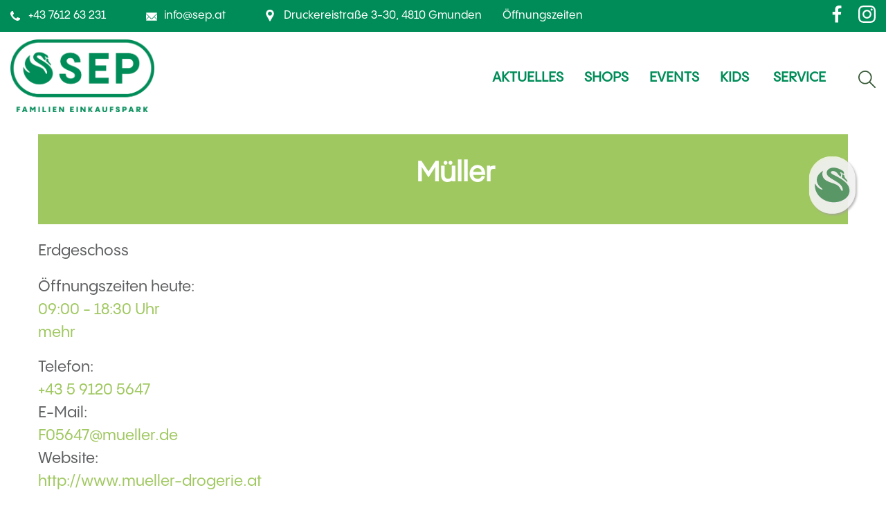

--- FILE ---
content_type: text/html; charset=UTF-8
request_url: https://sep.at/shops/muller/
body_size: 11339
content:
<!DOCTYPE html>
<html lang="de" class="no-js">
<head>
	<meta charset="UTF-8">
	<title>Müller - Ab ins Gr&uuml;ne! : Ab ins Gr&uuml;ne!</title>
	<link href="//www.google-analytics.com" rel="dns-prefetch">
	<link href="https://sep.at/wp-content/themes/sep/favicon.ico" rel="shortcut icon">
	<meta http-equiv="X-UA-Compatible" content="IE=edge,chrome=1">
	<meta name="viewport" content="width=device-width, initial-scale=1.0">
	<link rel="stylesheet" href="https://maxcdn.bootstrapcdn.com/bootstrap/4.0.0/css/bootstrap.min.css">
	<link href="https://sep.at/wp-content/themes/sep/css/animate.css" rel="stylesheet">
	<link rel="stylesheet" href="https://sep.at/wp-content/themes/sep/owlcarousel/owl.carousel.min.css">
	<link rel="stylesheet" href="https://sep.at/wp-content/themes/sep/owlcarousel/owl.theme.default.css">
	<link rel="preconnect" href="https://fonts.googleapis.com">
	<link rel="preconnect" href="https://fonts.gstatic.com" crossorigin>
	<link href="https://fonts.googleapis.com/css2?family=Montserrat:wght@100;300;400;500;600;700;900&display=swap" rel="stylesheet">
	<script src="https://code.jquery.com/jquery-2.2.1.min.js"></script>
	<script src="https://sep.at/wp-content/themes/sep/owlcarousel/owl.carousel.min.js"></script>
	<script src="https://cdnjs.cloudflare.com/ajax/libs/chocolat/1.0.4/js/chocolat.js" integrity="sha512-eSmmmqDnAxRyjIFl1IF64jGk2U2Bkd69gO0xQ+hS6ySPO1kxiaBRPOkhvE9Q+iibh5xQRh4bOu743zTxPe6JvQ==" crossorigin="anonymous" referrerpolicy="no-referrer"></script>
	<link rel="stylesheet" href="https://cdnjs.cloudflare.com/ajax/libs/chocolat/1.0.4/css/chocolat.min.css" integrity="sha512-4u7uSCIfP5sPKsFd1zwtaAdS1oUevU/oc0o7zwi8P00RDbYORyPMVA9UBOXCWhPQFFynLj3JAfMZsNdgK5MCoQ==" crossorigin="anonymous" referrerpolicy="no-referrer" />
	
	<script src="https://mein.clickskeks.at/app.js?apiKey=43db8e869da3f2850de0e1f1a117b4f8c488edc29b4ee3d9&amp;domain=66cef6312696f870b9571a8e&amp;lang=de_DE" referrerpolicy="origin"></script>
	
	<!-- Google Tag Manager -->
		<script>(function(w,d,s,l,i){w[l]=w[l]||[];w[l].push({'gtm.start':
		new Date().getTime(),event:'gtm.js'});var f=d.getElementsByTagName(s)[0],
		j=d.createElement(s),dl=l!='dataLayer'?'&l='+l:'';j.async=true;j.src=
		'https://www.googletagmanager.com/gtm.js?id='+i+dl;f.parentNode.insertBefore(j,f);
		})(window,document,'script','dataLayer','GTM-5TKHNT7');</script>
		<!-- End Google Tag Manager -->
		<!-- Google Tag Manager (noscript) -->
		<noscript><iframe src="https://www.googletagmanager.com/ns.html?id=GTM-5TKHNT7"
		height="0" width="0" style="display:none;visibility:hidden"></iframe></noscript>
	<!-- End Google Tag Manager (noscript) -->
   

	<meta name='robots' content='index, follow, max-image-preview:large, max-snippet:-1, max-video-preview:-1' />

	<!-- This site is optimized with the Yoast SEO plugin v26.8 - https://yoast.com/product/yoast-seo-wordpress/ -->
	<link rel="canonical" href="https://sep.at/shops/muller/" />
	<meta property="og:locale" content="de_DE" />
	<meta property="og:type" content="article" />
	<meta property="og:title" content="Müller - Ab ins Gr&uuml;ne!" />
	<meta property="og:url" content="https://sep.at/shops/muller/" />
	<meta property="og:site_name" content="Ab ins Gr&uuml;ne!" />
	<meta property="article:publisher" content="https://www.facebook.com/SEPeinkaufspark/" />
	<meta property="article:modified_time" content="2023-07-05T13:09:49+00:00" />
	<meta name="twitter:card" content="summary_large_image" />
	<script type="application/ld+json" class="yoast-schema-graph">{"@context":"https://schema.org","@graph":[{"@type":"WebPage","@id":"https://sep.at/shops/muller/","url":"https://sep.at/shops/muller/","name":"Müller - Ab ins Gr&uuml;ne!","isPartOf":{"@id":"https://sep.at/#website"},"datePublished":"2022-03-18T10:20:46+00:00","dateModified":"2023-07-05T13:09:49+00:00","breadcrumb":{"@id":"https://sep.at/shops/muller/#breadcrumb"},"inLanguage":"de","potentialAction":[{"@type":"ReadAction","target":["https://sep.at/shops/muller/"]}]},{"@type":"BreadcrumbList","@id":"https://sep.at/shops/muller/#breadcrumb","itemListElement":[{"@type":"ListItem","position":1,"name":"Startseite","item":"https://sep.at/"},{"@type":"ListItem","position":2,"name":"Müller"}]},{"@type":"WebSite","@id":"https://sep.at/#website","url":"https://sep.at/","name":"Ab ins Gr&uuml;ne!","description":"SEP - Einkaufszentrum in Gmunden f&uuml;r Familien","publisher":{"@id":"https://sep.at/#organization"},"potentialAction":[{"@type":"SearchAction","target":{"@type":"EntryPoint","urlTemplate":"https://sep.at/?s={search_term_string}"},"query-input":{"@type":"PropertyValueSpecification","valueRequired":true,"valueName":"search_term_string"}}],"inLanguage":"de"},{"@type":"Organization","@id":"https://sep.at/#organization","name":"SEP - Salzkammergut Einkaufspark","url":"https://sep.at/","logo":{"@type":"ImageObject","inLanguage":"de","@id":"https://sep.at/#/schema/logo/image/","url":"https://sep.at/wp-content/uploads/2022/04/SEP_Logo_2022_RZ_randlos_gruen_mittel_Zusatz.png","contentUrl":"https://sep.at/wp-content/uploads/2022/04/SEP_Logo_2022_RZ_randlos_gruen_mittel_Zusatz.png","width":878,"height":445,"caption":"SEP - Salzkammergut Einkaufspark"},"image":{"@id":"https://sep.at/#/schema/logo/image/"},"sameAs":["https://www.facebook.com/SEPeinkaufspark/","https://www.instagram.com/sepgmunden/?hl=de","https://at.linkedin.com/company/sep-einkaufspark"]}]}</script>
	<!-- / Yoast SEO plugin. -->


<link rel='dns-prefetch' href='//www.googletagmanager.com' />
<link rel="alternate" title="oEmbed (JSON)" type="application/json+oembed" href="https://sep.at/wp-json/oembed/1.0/embed?url=https%3A%2F%2Fsep.at%2Fshops%2Fmuller%2F" />
<link rel="alternate" title="oEmbed (XML)" type="text/xml+oembed" href="https://sep.at/wp-json/oembed/1.0/embed?url=https%3A%2F%2Fsep.at%2Fshops%2Fmuller%2F&#038;format=xml" />
<style id='wp-img-auto-sizes-contain-inline-css' type='text/css'>
img:is([sizes=auto i],[sizes^="auto," i]){contain-intrinsic-size:3000px 1500px}
/*# sourceURL=wp-img-auto-sizes-contain-inline-css */
</style>
<style id='wp-emoji-styles-inline-css' type='text/css'>

	img.wp-smiley, img.emoji {
		display: inline !important;
		border: none !important;
		box-shadow: none !important;
		height: 1em !important;
		width: 1em !important;
		margin: 0 0.07em !important;
		vertical-align: -0.1em !important;
		background: none !important;
		padding: 0 !important;
	}
/*# sourceURL=wp-emoji-styles-inline-css */
</style>
<style id='wp-block-library-inline-css' type='text/css'>
:root{--wp-block-synced-color:#7a00df;--wp-block-synced-color--rgb:122,0,223;--wp-bound-block-color:var(--wp-block-synced-color);--wp-editor-canvas-background:#ddd;--wp-admin-theme-color:#007cba;--wp-admin-theme-color--rgb:0,124,186;--wp-admin-theme-color-darker-10:#006ba1;--wp-admin-theme-color-darker-10--rgb:0,107,160.5;--wp-admin-theme-color-darker-20:#005a87;--wp-admin-theme-color-darker-20--rgb:0,90,135;--wp-admin-border-width-focus:2px}@media (min-resolution:192dpi){:root{--wp-admin-border-width-focus:1.5px}}.wp-element-button{cursor:pointer}:root .has-very-light-gray-background-color{background-color:#eee}:root .has-very-dark-gray-background-color{background-color:#313131}:root .has-very-light-gray-color{color:#eee}:root .has-very-dark-gray-color{color:#313131}:root .has-vivid-green-cyan-to-vivid-cyan-blue-gradient-background{background:linear-gradient(135deg,#00d084,#0693e3)}:root .has-purple-crush-gradient-background{background:linear-gradient(135deg,#34e2e4,#4721fb 50%,#ab1dfe)}:root .has-hazy-dawn-gradient-background{background:linear-gradient(135deg,#faaca8,#dad0ec)}:root .has-subdued-olive-gradient-background{background:linear-gradient(135deg,#fafae1,#67a671)}:root .has-atomic-cream-gradient-background{background:linear-gradient(135deg,#fdd79a,#004a59)}:root .has-nightshade-gradient-background{background:linear-gradient(135deg,#330968,#31cdcf)}:root .has-midnight-gradient-background{background:linear-gradient(135deg,#020381,#2874fc)}:root{--wp--preset--font-size--normal:16px;--wp--preset--font-size--huge:42px}.has-regular-font-size{font-size:1em}.has-larger-font-size{font-size:2.625em}.has-normal-font-size{font-size:var(--wp--preset--font-size--normal)}.has-huge-font-size{font-size:var(--wp--preset--font-size--huge)}.has-text-align-center{text-align:center}.has-text-align-left{text-align:left}.has-text-align-right{text-align:right}.has-fit-text{white-space:nowrap!important}#end-resizable-editor-section{display:none}.aligncenter{clear:both}.items-justified-left{justify-content:flex-start}.items-justified-center{justify-content:center}.items-justified-right{justify-content:flex-end}.items-justified-space-between{justify-content:space-between}.screen-reader-text{border:0;clip-path:inset(50%);height:1px;margin:-1px;overflow:hidden;padding:0;position:absolute;width:1px;word-wrap:normal!important}.screen-reader-text:focus{background-color:#ddd;clip-path:none;color:#444;display:block;font-size:1em;height:auto;left:5px;line-height:normal;padding:15px 23px 14px;text-decoration:none;top:5px;width:auto;z-index:100000}html :where(.has-border-color){border-style:solid}html :where([style*=border-top-color]){border-top-style:solid}html :where([style*=border-right-color]){border-right-style:solid}html :where([style*=border-bottom-color]){border-bottom-style:solid}html :where([style*=border-left-color]){border-left-style:solid}html :where([style*=border-width]){border-style:solid}html :where([style*=border-top-width]){border-top-style:solid}html :where([style*=border-right-width]){border-right-style:solid}html :where([style*=border-bottom-width]){border-bottom-style:solid}html :where([style*=border-left-width]){border-left-style:solid}html :where(img[class*=wp-image-]){height:auto;max-width:100%}:where(figure){margin:0 0 1em}html :where(.is-position-sticky){--wp-admin--admin-bar--position-offset:var(--wp-admin--admin-bar--height,0px)}@media screen and (max-width:600px){html :where(.is-position-sticky){--wp-admin--admin-bar--position-offset:0px}}

/*# sourceURL=wp-block-library-inline-css */
</style><style id='global-styles-inline-css' type='text/css'>
:root{--wp--preset--aspect-ratio--square: 1;--wp--preset--aspect-ratio--4-3: 4/3;--wp--preset--aspect-ratio--3-4: 3/4;--wp--preset--aspect-ratio--3-2: 3/2;--wp--preset--aspect-ratio--2-3: 2/3;--wp--preset--aspect-ratio--16-9: 16/9;--wp--preset--aspect-ratio--9-16: 9/16;--wp--preset--color--black: #000000;--wp--preset--color--cyan-bluish-gray: #abb8c3;--wp--preset--color--white: #ffffff;--wp--preset--color--pale-pink: #f78da7;--wp--preset--color--vivid-red: #cf2e2e;--wp--preset--color--luminous-vivid-orange: #ff6900;--wp--preset--color--luminous-vivid-amber: #fcb900;--wp--preset--color--light-green-cyan: #7bdcb5;--wp--preset--color--vivid-green-cyan: #00d084;--wp--preset--color--pale-cyan-blue: #8ed1fc;--wp--preset--color--vivid-cyan-blue: #0693e3;--wp--preset--color--vivid-purple: #9b51e0;--wp--preset--gradient--vivid-cyan-blue-to-vivid-purple: linear-gradient(135deg,rgb(6,147,227) 0%,rgb(155,81,224) 100%);--wp--preset--gradient--light-green-cyan-to-vivid-green-cyan: linear-gradient(135deg,rgb(122,220,180) 0%,rgb(0,208,130) 100%);--wp--preset--gradient--luminous-vivid-amber-to-luminous-vivid-orange: linear-gradient(135deg,rgb(252,185,0) 0%,rgb(255,105,0) 100%);--wp--preset--gradient--luminous-vivid-orange-to-vivid-red: linear-gradient(135deg,rgb(255,105,0) 0%,rgb(207,46,46) 100%);--wp--preset--gradient--very-light-gray-to-cyan-bluish-gray: linear-gradient(135deg,rgb(238,238,238) 0%,rgb(169,184,195) 100%);--wp--preset--gradient--cool-to-warm-spectrum: linear-gradient(135deg,rgb(74,234,220) 0%,rgb(151,120,209) 20%,rgb(207,42,186) 40%,rgb(238,44,130) 60%,rgb(251,105,98) 80%,rgb(254,248,76) 100%);--wp--preset--gradient--blush-light-purple: linear-gradient(135deg,rgb(255,206,236) 0%,rgb(152,150,240) 100%);--wp--preset--gradient--blush-bordeaux: linear-gradient(135deg,rgb(254,205,165) 0%,rgb(254,45,45) 50%,rgb(107,0,62) 100%);--wp--preset--gradient--luminous-dusk: linear-gradient(135deg,rgb(255,203,112) 0%,rgb(199,81,192) 50%,rgb(65,88,208) 100%);--wp--preset--gradient--pale-ocean: linear-gradient(135deg,rgb(255,245,203) 0%,rgb(182,227,212) 50%,rgb(51,167,181) 100%);--wp--preset--gradient--electric-grass: linear-gradient(135deg,rgb(202,248,128) 0%,rgb(113,206,126) 100%);--wp--preset--gradient--midnight: linear-gradient(135deg,rgb(2,3,129) 0%,rgb(40,116,252) 100%);--wp--preset--font-size--small: 13px;--wp--preset--font-size--medium: 20px;--wp--preset--font-size--large: 36px;--wp--preset--font-size--x-large: 42px;--wp--preset--spacing--20: 0.44rem;--wp--preset--spacing--30: 0.67rem;--wp--preset--spacing--40: 1rem;--wp--preset--spacing--50: 1.5rem;--wp--preset--spacing--60: 2.25rem;--wp--preset--spacing--70: 3.38rem;--wp--preset--spacing--80: 5.06rem;--wp--preset--shadow--natural: 6px 6px 9px rgba(0, 0, 0, 0.2);--wp--preset--shadow--deep: 12px 12px 50px rgba(0, 0, 0, 0.4);--wp--preset--shadow--sharp: 6px 6px 0px rgba(0, 0, 0, 0.2);--wp--preset--shadow--outlined: 6px 6px 0px -3px rgb(255, 255, 255), 6px 6px rgb(0, 0, 0);--wp--preset--shadow--crisp: 6px 6px 0px rgb(0, 0, 0);}:where(.is-layout-flex){gap: 0.5em;}:where(.is-layout-grid){gap: 0.5em;}body .is-layout-flex{display: flex;}.is-layout-flex{flex-wrap: wrap;align-items: center;}.is-layout-flex > :is(*, div){margin: 0;}body .is-layout-grid{display: grid;}.is-layout-grid > :is(*, div){margin: 0;}:where(.wp-block-columns.is-layout-flex){gap: 2em;}:where(.wp-block-columns.is-layout-grid){gap: 2em;}:where(.wp-block-post-template.is-layout-flex){gap: 1.25em;}:where(.wp-block-post-template.is-layout-grid){gap: 1.25em;}.has-black-color{color: var(--wp--preset--color--black) !important;}.has-cyan-bluish-gray-color{color: var(--wp--preset--color--cyan-bluish-gray) !important;}.has-white-color{color: var(--wp--preset--color--white) !important;}.has-pale-pink-color{color: var(--wp--preset--color--pale-pink) !important;}.has-vivid-red-color{color: var(--wp--preset--color--vivid-red) !important;}.has-luminous-vivid-orange-color{color: var(--wp--preset--color--luminous-vivid-orange) !important;}.has-luminous-vivid-amber-color{color: var(--wp--preset--color--luminous-vivid-amber) !important;}.has-light-green-cyan-color{color: var(--wp--preset--color--light-green-cyan) !important;}.has-vivid-green-cyan-color{color: var(--wp--preset--color--vivid-green-cyan) !important;}.has-pale-cyan-blue-color{color: var(--wp--preset--color--pale-cyan-blue) !important;}.has-vivid-cyan-blue-color{color: var(--wp--preset--color--vivid-cyan-blue) !important;}.has-vivid-purple-color{color: var(--wp--preset--color--vivid-purple) !important;}.has-black-background-color{background-color: var(--wp--preset--color--black) !important;}.has-cyan-bluish-gray-background-color{background-color: var(--wp--preset--color--cyan-bluish-gray) !important;}.has-white-background-color{background-color: var(--wp--preset--color--white) !important;}.has-pale-pink-background-color{background-color: var(--wp--preset--color--pale-pink) !important;}.has-vivid-red-background-color{background-color: var(--wp--preset--color--vivid-red) !important;}.has-luminous-vivid-orange-background-color{background-color: var(--wp--preset--color--luminous-vivid-orange) !important;}.has-luminous-vivid-amber-background-color{background-color: var(--wp--preset--color--luminous-vivid-amber) !important;}.has-light-green-cyan-background-color{background-color: var(--wp--preset--color--light-green-cyan) !important;}.has-vivid-green-cyan-background-color{background-color: var(--wp--preset--color--vivid-green-cyan) !important;}.has-pale-cyan-blue-background-color{background-color: var(--wp--preset--color--pale-cyan-blue) !important;}.has-vivid-cyan-blue-background-color{background-color: var(--wp--preset--color--vivid-cyan-blue) !important;}.has-vivid-purple-background-color{background-color: var(--wp--preset--color--vivid-purple) !important;}.has-black-border-color{border-color: var(--wp--preset--color--black) !important;}.has-cyan-bluish-gray-border-color{border-color: var(--wp--preset--color--cyan-bluish-gray) !important;}.has-white-border-color{border-color: var(--wp--preset--color--white) !important;}.has-pale-pink-border-color{border-color: var(--wp--preset--color--pale-pink) !important;}.has-vivid-red-border-color{border-color: var(--wp--preset--color--vivid-red) !important;}.has-luminous-vivid-orange-border-color{border-color: var(--wp--preset--color--luminous-vivid-orange) !important;}.has-luminous-vivid-amber-border-color{border-color: var(--wp--preset--color--luminous-vivid-amber) !important;}.has-light-green-cyan-border-color{border-color: var(--wp--preset--color--light-green-cyan) !important;}.has-vivid-green-cyan-border-color{border-color: var(--wp--preset--color--vivid-green-cyan) !important;}.has-pale-cyan-blue-border-color{border-color: var(--wp--preset--color--pale-cyan-blue) !important;}.has-vivid-cyan-blue-border-color{border-color: var(--wp--preset--color--vivid-cyan-blue) !important;}.has-vivid-purple-border-color{border-color: var(--wp--preset--color--vivid-purple) !important;}.has-vivid-cyan-blue-to-vivid-purple-gradient-background{background: var(--wp--preset--gradient--vivid-cyan-blue-to-vivid-purple) !important;}.has-light-green-cyan-to-vivid-green-cyan-gradient-background{background: var(--wp--preset--gradient--light-green-cyan-to-vivid-green-cyan) !important;}.has-luminous-vivid-amber-to-luminous-vivid-orange-gradient-background{background: var(--wp--preset--gradient--luminous-vivid-amber-to-luminous-vivid-orange) !important;}.has-luminous-vivid-orange-to-vivid-red-gradient-background{background: var(--wp--preset--gradient--luminous-vivid-orange-to-vivid-red) !important;}.has-very-light-gray-to-cyan-bluish-gray-gradient-background{background: var(--wp--preset--gradient--very-light-gray-to-cyan-bluish-gray) !important;}.has-cool-to-warm-spectrum-gradient-background{background: var(--wp--preset--gradient--cool-to-warm-spectrum) !important;}.has-blush-light-purple-gradient-background{background: var(--wp--preset--gradient--blush-light-purple) !important;}.has-blush-bordeaux-gradient-background{background: var(--wp--preset--gradient--blush-bordeaux) !important;}.has-luminous-dusk-gradient-background{background: var(--wp--preset--gradient--luminous-dusk) !important;}.has-pale-ocean-gradient-background{background: var(--wp--preset--gradient--pale-ocean) !important;}.has-electric-grass-gradient-background{background: var(--wp--preset--gradient--electric-grass) !important;}.has-midnight-gradient-background{background: var(--wp--preset--gradient--midnight) !important;}.has-small-font-size{font-size: var(--wp--preset--font-size--small) !important;}.has-medium-font-size{font-size: var(--wp--preset--font-size--medium) !important;}.has-large-font-size{font-size: var(--wp--preset--font-size--large) !important;}.has-x-large-font-size{font-size: var(--wp--preset--font-size--x-large) !important;}
/*# sourceURL=global-styles-inline-css */
</style>

<style id='classic-theme-styles-inline-css' type='text/css'>
/*! This file is auto-generated */
.wp-block-button__link{color:#fff;background-color:#32373c;border-radius:9999px;box-shadow:none;text-decoration:none;padding:calc(.667em + 2px) calc(1.333em + 2px);font-size:1.125em}.wp-block-file__button{background:#32373c;color:#fff;text-decoration:none}
/*# sourceURL=/wp-includes/css/classic-themes.min.css */
</style>
<link rel='stylesheet' id='sep-custom-css' href='https://sep.at/wp-content/themes/sep/css/style.css?ver=20250122115513' type='text/css' media='all' />
<link rel="https://api.w.org/" href="https://sep.at/wp-json/" /><link rel="alternate" title="JSON" type="application/json" href="https://sep.at/wp-json/wp/v2/shops/276" /><link rel="EditURI" type="application/rsd+xml" title="RSD" href="https://sep.at/xmlrpc.php?rsd" />
<meta name="generator" content="WordPress 6.9" />
<link rel='shortlink' href='https://sep.at/?p=276' />
<meta name="generator" content="Site Kit by Google 1.171.0" /></head>
<body id="page-top" class="wp-singular shops-template-default single single-shops postid-276 wp-theme-sep muller" >
	<div class="page-wrap">
		<div class="fixed-btns">
			<div class="btn-wrap">
				<div class="main-btn">
								<img id="mainBtn" src="https://sep.at/wp-content/uploads/2022/04/TEST.svg" alt="">
				</div>
				
				<div class="hidden-links">
                                        					<div class="img-item">
						<a id="shopFindBtn" href="/shopfinder/"><img src="https://sep.at/wp-content/uploads/2022/04/Lupe.svg"></a>
					</div>
										<div class="img-item">
						<a id="contBtn" href="/service/kontakt/"><img src="https://sep.at/wp-content/uploads/2022/04/Kontakt_1.svg"></a>
					</div>
										<div class="img-item">
						<a id="vouchBtn" href="/service/gutscheine/"><img src="https://sep.at/wp-content/uploads/2022/04/Gutscheine_1.svg"></a>
					</div>
										<div class="img-item">
						<a id="opHourBtn" href="/offnungszeiten/"><img src="https://sep.at/wp-content/uploads/2022/04/Oeffnungszeiten_1.svg"></a>
					</div>
											
					


				</div>
			</div>
		</div>
		<nav class="navbar navbar-expand-lg navbar-default fixed-top " id="mainNav">
			<div class="top-small-nav">
				<div class="content-wrap">
											<style type="text/css">
							.top-small-nav {
								background-color: #008c58 !important;
							}
						</style>
												 <style type="text/css">
							.top-small-nav .icons a {
								color: #ffffff !important;
							}
						</style>
					 						 <style type="text/css">
							.navbar.top-nav-collapse, .navbar.top-nav-collapse .dropdown-menu {
								background-color: #ffffff !important;
							}
							@media(max-width:991px) {
								.navbar {
									background-color: #ffffff !important;
								}
							}
						</style>
												 <style type="text/css">
							.nav-link, .dropdown-item {
								color: #008c58 !important;
							}
							.navbar-nav .active>a:after, .navbar-nav>a.active:after {
								background-color: #008c58 !important;
							}
						</style>
												 <style type="text/css">
							.navbar .search-field, .navbar .search-field input {
								background-color: #008c58 !important;
							}
						</style>
												
						
						
					 
					<div class="tel-icon icons"><a href="tel:+43 7612 63 231">+43 7612 63 231</a></div>					<div class="mail-icon icons"><a href="mailto:info@sep.at">info@sep.at</a></div>					<div class="map-icon icons"><a target="_blank" href="https://goo.gl/maps/tsepG4qCCYH2">Druckereistraße 3-30, 4810 Gmunden</a></div>					<div class="icons"><a href="/offnungszeiten/">Öffnungszeiten</a></div>					<div class="search-social">
						
						<div class="social">
							<a target="_blank" href="https://www.facebook.com/sepgmunden"><img src="https://sep.at/wp-content/themes/sep/img/facebook_icon.svg" alt="icon"></a>
							<a target="_blank" href="https://www.instagram.com/sepgmunden/"><img src="https://sep.at/wp-content/themes/sep/img/instagram_icon.svg" alt="icon"></a>
						</div>
					</div>
				</div>
			</div>
			<div class="container">
				<div class="search-btn-white">
					<img src="https://sep.at/wp-content/themes/sep/content/search_icon-white.svg" alt="search_icon">
				</div>
				<div class="menu-btn"><img src="https://sep.at/wp-content/themes/sep/content/menu-logo.png"><button class="c-hamburger c-hamburger--htx"><span>toggle menu</span> </button></div>
				<div class="logo animsition-link">
										<a id="" href="https://sep.at">
						<img src="https://sep.at/wp-content/uploads/2022/04/SEP_Logo_2022_RZ_randlos_gruen_dunkel_Zusatz-1.png" alt="SEP Gmunden Logo">
					</a>
				</div>
				<div class="collapse navbar-collapse " id="navbarResponsive">
					<ul id="menu-main-menu" class="navbar-nav ml-auto animsition-link" itemscope itemtype="http://www.schema.org/SiteNavigationElement"><li  id="menu-item-400" class="menu-item menu-item-type-post_type menu-item-object-page menu-item-400 nav-item"><a itemprop="url" href="https://sep.at/aktuelles/" class="nav-link"><span itemprop="name">AKTUELLES</span></a></li>
<li  id="menu-item-31" class="menu-item menu-item-type-post_type menu-item-object-page menu-item-31 nav-item"><a itemprop="url" href="https://sep.at/shopfinder/" class="nav-link"><span itemprop="name">SHOPS</span></a></li>
<li  id="menu-item-4778" class="menu-item menu-item-type-post_type menu-item-object-page menu-item-4778 nav-item"><a itemprop="url" href="https://sep.at/events/" class="nav-link"><span itemprop="name">EVENTS</span></a></li>
<li  id="menu-item-404" class="menu-item menu-item-type-post_type menu-item-object-page menu-item-has-children dropdown menu-item-404 nav-item"><a href="#" data-toggle="dropdown" aria-expanded="false" class="dropdown-toggle nav-link" id="menu-item-dropdown-404"><span itemprop="name">KIDS</span></a>
<ul class="dropdown-menu" aria-labelledby="menu-item-dropdown-404">
	<li  id="menu-item-751" class="menu-item menu-item-type-post_type menu-item-object-page menu-item-751 nav-item"><a itemprop="url" href="https://sep.at/kids/" class="dropdown-item"><span itemprop="name">KiZi</span></a></li>
	<li  id="menu-item-408" class="menu-item menu-item-type-post_type menu-item-object-page menu-item-408 nav-item"><a itemprop="url" href="https://sep.at/kids/kizi-team/" class="dropdown-item"><span itemprop="name">KiZi Team</span></a></li>
	<li  id="menu-item-407" class="menu-item menu-item-type-post_type menu-item-object-page menu-item-407 nav-item"><a itemprop="url" href="https://sep.at/kids/geburtstagsparties/" class="dropdown-item"><span itemprop="name">Geburtstagspartys</span></a></li>
	<li  id="menu-item-410" class="menu-item menu-item-type-post_type menu-item-object-page menu-item-410 nav-item"><a itemprop="url" href="https://sep.at/kids/sepi-fanartikel/" class="dropdown-item"><span itemprop="name">SEPI Fanartikel</span></a></li>
	<li  id="menu-item-409" class="menu-item menu-item-type-post_type menu-item-object-page menu-item-409 nav-item"><a itemprop="url" href="https://sep.at/kids/modellbahn-miniwunderwelt/" class="dropdown-item"><span itemprop="name">Modellbahn-Miniwunderwelt</span></a></li>
</ul>
</li>
<li  id="menu-item-412" class="menu-item menu-item-type-post_type menu-item-object-page menu-item-has-children dropdown menu-item-412 nav-item"><a href="#" data-toggle="dropdown" aria-expanded="false" class="dropdown-toggle nav-link" id="menu-item-dropdown-412"><span itemprop="name">SERVICE</span></a>
<ul class="dropdown-menu" aria-labelledby="menu-item-dropdown-412">
	<li  id="menu-item-752" class="menu-item menu-item-type-post_type menu-item-object-page menu-item-752 nav-item"><a itemprop="url" href="https://sep.at/service/" class="dropdown-item"><span itemprop="name">Service</span></a></li>
	<li  id="menu-item-416" class="menu-item menu-item-type-post_type menu-item-object-page menu-item-416 nav-item"><a itemprop="url" href="https://sep.at/service/uber-uns/" class="dropdown-item"><span itemprop="name">Über uns</span></a></li>
	<li  id="menu-item-415" class="menu-item menu-item-type-post_type menu-item-object-page menu-item-415 nav-item"><a itemprop="url" href="https://sep.at/service/kontakt/" class="dropdown-item"><span itemprop="name">Kontakt</span></a></li>
	<li  id="menu-item-4484" class="menu-item menu-item-type-post_type menu-item-object-page menu-item-4484 nav-item"><a itemprop="url" href="https://sep.at/anreise/" class="dropdown-item"><span itemprop="name">Anreise</span></a></li>
	<li  id="menu-item-413" class="menu-item menu-item-type-post_type menu-item-object-page menu-item-413 nav-item"><a itemprop="url" href="https://sep.at/service/gutscheine/" class="dropdown-item"><span itemprop="name">Gutscheine</span></a></li>
	<li  id="menu-item-414" class="menu-item menu-item-type-post_type menu-item-object-page menu-item-414 nav-item"><a itemprop="url" href="https://sep.at/service/jobs/" class="dropdown-item"><span itemprop="name">Jobs</span></a></li>
	<li  id="menu-item-417" class="menu-item menu-item-type-post_type menu-item-object-page menu-item-417 nav-item"><a itemprop="url" href="https://sep.at/service/vermietung/" class="dropdown-item"><span itemprop="name">Vermietung</span></a></li>
</ul>
</li>
</ul>					<div class="search-btn">
						<img src="https://sep.at/wp-content/themes/sep/content/search_icon-green.svg" alt="search_icon">
					</div>
				</div>
			</div>

			<div class="search-field">
			    <form role="search" method="get" id="searchform" class="searchform" action="/">
			        <div>
			            <input type="text" value="" name="s" id="s" placeholder="Suche ..." />
			        </div>
			    </form>
			</div>
		</nav>
<div>

<section class="standard-content shop-list details-page">
   <div class="container">
      <div class="row">
         <div class="col-md-12 shop-item shop-single">
            <div class="content">
               <div class="loader"><div class="animsition-loading"></div></div>
               <div class="new-content"></div>
               <div class='text-content'>

                 <div class="image-slider owl-theme">
                   <div class="slider-wrap owl-carousel carousel-links3">
                     
                   </div>
                 </div>
               </div>
               
                <script type="text/javascript">
                          $(window).on('load', function () {
                            $(".carousel-links3").owlCarousel({
                              loop:false,
                              margin:30,
                              nav:true,
                              autoWidth:false,
                              responsive:{
                                  0:{
                                      items:2
                                  },
                                  600:{
                                      items:2
                                  },
                                  1000:{
                                      items:3
                                  }
                              }
                             });
                           
                          });

                          </script>
                          <script type="text/javascript">
                          
                                                      
                            $(document).ready(function() {
                              
                              var id_shop = 276;

                              
                              

                              $.getJSON('/wp-json/wp/v2/shops?include[]='+id_shop+'&acf_format=standard', function(data) {
                                 
                               
                                var logo_bubble_status = data[0].acf.logo.bubble_status;
                                var logo_bubble_text = data[0].acf.logo.bubble_text;
                                var logo_bubble_text_color = data[0].acf.logo.bubble_text_color;
                                var logo_bubble_background_color = data[0].acf.logo.bubble_background_color;

                                var bubble_wrap;

                                if (logo_bubble_status !== false) {
                                  bubble_wrap = "<div class='bubble-box' style='background-color: "+logo_bubble_background_color+"; color: "+logo_bubble_text_color+"'><div class='text'>"+logo_bubble_text+"</div></div>";
                                } else {
                                  bubble_wrap = "";
                                }


                                var logo_text = data[0].acf.logo.text;
                                var logo_variations = data[0].acf.logo.logo_variations;
                                var logo_image_status = data[0].acf.logo.image;
                                var logo_image_wrap;
                                if (logo_image_status !== false) {
                                    var logo_image = data[0].acf.logo.image.sizes.medium;
                                    logo_image_wrap = "<img src='"+logo_image+"' alt='"+logo_text+"'>"
                                } else {
                                  logo_image_wrap ='';
                                }

                                var logo_wrap;

                                if (logo_variations == 'logo_and_text') {

                                    logo_wrap = "<div class='logo-wrap'><div class='logo'>"+logo_image_wrap+"</div><div class='logo-text'>"+logo_text+"</div>"+bubble_wrap+"</div>" ;
                                } else if (logo_variations == 'logo_only') {
                                    
                                    logo_wrap = "<div class='logo-wrap logo_only'><div class='logo'>"+logo_image_wrap+"</div>"+bubble_wrap+"</div>" ;

                                } else if (logo_variations == 'text_only') {
                                    
                                    logo_wrap = "<div class='logo-wrap text_only'><div class='logo-text'><h1>"+logo_text+"</h1></div>"+bubble_wrap+"</div>" ;

                                }

                                var floor_info = data[0].acf.floor_info;
                                var floor_info_wrap;
                                floor_info_wrap = "<div class='flor-info'>"+floor_info+"</div>"


                                var montag = data[0].acf.offnungszeiten.montag;
                                var dienstag = data[0].acf.offnungszeiten.dienstag;
                                var mittwoch = data[0].acf.offnungszeiten.mittwoch;
                                var donnerstag = data[0].acf.offnungszeiten.donnerstag;
                                var freitag = data[0].acf.offnungszeiten.freitag;
                                var samstag = data[0].acf.offnungszeiten.samstag;
                                var sonntag = data[0].acf.offnungszeiten.sonntag;
                                // var sonntag = "geschlossen";
                                var current_day_shop;
                                var current_day = new Date().getDay();
                                console.log(current_day);

                                if (current_day == 1) {
                                   current_day_shop = montag;
                                } 
                                else if (current_day == 2) {
                                  current_day_shop = dienstag;

                                }
                                else if (current_day == 3) {
                                  current_day_shop = mittwoch;
                                  
                                }
                                else if (current_day == 4) {
                                  current_day_shop = donnerstag;
                                  
                                }
                                else if (current_day == 5) {
                                  current_day_shop = freitag;
                                  
                                }
                                else if (current_day == 6) {
                                  current_day_shop = samstag;
                                  
                                }
                                else if (current_day == 0) {
                                  current_day_shop = sonntag;
                                  
                                }
                                var opening_hours;
                                if (montag !== '') {
                                var opening_hours = "<div class='working_hours'><div>Öffnungszeiten heute:</div><div class='now'>"+current_day_shop+"</div><div class='more-link'><div class='link'>mehr</div><div class='more-info'><span>Montag</span> "+montag+"<br><span>Dienstag</span> "+dienstag+"<br><span>Mittwoch</span> "+mittwoch+"<br><span>Donnerstag</span> "+donnerstag+"<br><span>Freitag</span> "+freitag+"<br><span>Samstag</span> "+samstag+"<br><span>Sonntag</span> "+sonntag+"  </div></div></div>";
                            } else {
                              opening_hours = '';
                            }
                                


                                
                              var kontakt_info;
                              var telefon = data[0].acf.kontakt_info.telefon;
                              var e_mail = data[0].acf.kontakt_info.e_mail;
                              var website = data[0].acf.kontakt_info.website;

                              var telefon_wrap;
                              if(telefon !== ''){
                                telefon_wrap = "<div class='list'><span>Telefon:</span><br><a href='tel:"+telefon+"'>"+telefon+"</a></div>"
                              } else {
                                telefon_wrap = "";
                              }

                              var e_mail_wrap;
                              if(e_mail !== ''){
                                e_mail_wrap = "<div class='list'><span>E-Mail:</span><br><a href='mailto:"+e_mail+"'>"+e_mail+"</a></div>"
                              } else {
                                e_mail_wrap = "";
                              }

                              var website_wrap;
                              if(website !== ''){
                                website_wrap = "<div class='list'><span>Website:</span><br><a target='_blank' href='"+website+"'>"+website+"</a></div>"
                              } else {
                                website_wrap = "";
                              }

                              kontakt_info = "<div class='contact-info'>"+telefon_wrap+""+e_mail_wrap+""+website_wrap+"</div>"


                              var more_links_wrap;
                              var speisekarte = data[0].acf.speisekarte;
                              var shopplan_link = data[0].acf.shopplan_link;
                              


                              var speisekarte_wrap;
                              if(speisekarte !== false){
                                speisekarte_wrap = "<div class='speisekarte'><a target='_blank' href='"+speisekarte+"'>> zur Speisekarte</a></div>"
                              } else {
                                speisekarte_wrap = "";
                              }

                              var shopplan_link_wrap;

                              if (shopplan_link !== '') {
                                var shopplan_link_text = data[0].acf.shopplan_link.title;
                                var shopplan_link_url = data[0].acf.shopplan_link.url;
                                shopplan_link_wrap = "<div class='shop_plan'><a href='"+shopplan_link_url+"'>> "+shopplan_link_text+"</a></div>"
                              } else {
                                shopplan_link_wrap = '';
                              }


                             more_links_wrap = "<div class='more-links'>"+speisekarte_wrap+""+shopplan_link_wrap+"</div>"



                              var more_info = data[0].acf.beschreibung;

                              var more_info_wrap = "<div class='more-info'>"+more_info+"</div>"

                               
                               // $.each(data[0].acf.galerie, function (index, feature) {
                                //  $('.shop-item .carousel-links3.owl-carousel')
                                    //  .trigger('add.owl.carousel', ['<div class="slider-item"><div data-srcset="' + feature.sizes.large +'" class="image-wrap chocolat-image" style="background-image: url(' + feature.sizes.medium +'"></div></div>'])
                                    //  .trigger('refresh.owl.carousel');

                               // });$('.shop-item.item'+id_shop).removeClass("not-clicked");
                                
                                 
                                 //console.log(this);


                                var owl = $('.carousel-links3');
                                owl.owlCarousel();


                                if( $('.new-content').is(':empty') ) {
                                $( '.new-content').append( 
                                
                                "<div class='padd-wrap'>"+logo_wrap+"<div class='text-content'>"+floor_info_wrap+opening_hours+kontakt_info+more_links_wrap+more_info_wrap+"</div>"
                                 

                                ).show('slow');
                                $('.shop-list.details-page .shop-item .loader').fadeOut(300);
                                $( '#item'+id_shop+' .text-content').slideDown(200);

                                $(".shop-list .shop-item .content .space-b").addClass("active");

                                } else {
                                  $( '#item'+id_shop+' .new-content').slideUp(200).empty(200);
                                  $( '#item'+id_shop+' .text-content').slideUp(200);

                                  
                                }

                                Chocolat(document.querySelectorAll('.chocolat-image'), {
                        
            });
                               
                              });
                              
                            });
                          


                          </script>
                            
            </div>
         </div>
      </div>
   </div>
</section>
</div>
<footer id="kontakt">
	<div class="container">
	    <div class="row">
	        <div class="col-md-5">
	        	<div class="title">
	        		<h2>SEP GMUNDEN</h2>
	        	</div>
	        	<div class="color-links">
	        								<style type="text/css">
							#kontakt {
								background-color: #008c58 !important;
							}
						</style>
												<style type="text/css">
							#kontakt {
								color: #ffffff !important;
							}
							footer a {
								color: #ffffff !important;
							}
						</style>
												<style type="text/css">
							footer .f-menu li.current-menu-item a {
								color: #008c58 !important;
							}
						</style>
							        		<div class="link-item link1">
	        			<a target="_blank" href="https://goo.gl/maps/tsepG4qCCYH2">Druckereistraße 3-30, 4810 Gmunden</a>
	        		</div>	        		<div class="link-item link2">
	        			<a href="tel:+43 7612 63 231">+43 7612 63 231</a>
	        		</div>	        		<div class="link-item link3">
	        			<a href="mailto:info@sep.at">info@sep.at</a>
	        		</div>	        		<div class="clearfix"></div>
	        	</div>
	        </div>
	        <div class="col-md-3">
	        	<div class="title border-h2">
	        		<h2>MENÜ</h2>
	        	</div>
	        	<div class="f-menu animsition-link">
	        		<ul id="menu-footer-1" class="menu" itemscope itemtype="http://www.schema.org/SiteNavigationElement"><li id="menu-item-1906" class="menu-item menu-item-type-post_type menu-item-object-page menu-item-1906"><a href="https://sep.at/service/uber-uns/">ÜBER UNS</a></li>
<li id="menu-item-1905" class="menu-item menu-item-type-post_type menu-item-object-page menu-item-1905"><a href="https://sep.at/service/kontakt/">KONTAKT</a></li>
<li id="menu-item-1907" class="menu-item menu-item-type-post_type menu-item-object-page menu-item-1907"><a href="https://sep.at/service/vermietung/">VERMIETUNG</a></li>
<li id="menu-item-5206" class="menu-item menu-item-type-post_type menu-item-object-page menu-item-5206"><a href="https://sep.at/service/gutscheine/">Gutscheine</a></li>
</ul>	        	</div>
	        </div>
	        <div class="col-md-4">
	        	<div class="title">
	        		<h2></h2>
	        	</div>
	        	<div class="f-menu animsition-link">
	        		<ul id="menu-footer-2" class="menu" itemscope itemtype="http://www.schema.org/SiteNavigationElement"><li id="menu-item-5209" class="menu-item menu-item-type-post_type menu-item-object-page menu-item-5209"><a href="https://sep.at/service/jobs/">Jobs</a></li>
<li id="menu-item-4715" class="menu-item menu-item-type-custom menu-item-object-custom menu-item-4715"><a href="https://api.helloagain.at/app/sepeinkaufspark/c/app/">SAPP &#8211; die APP ins Grüne</a></li>
<li id="menu-item-4838" class="menu-item menu-item-type-post_type menu-item-object-page menu-item-4838"><a href="https://sep.at/schlechtwetterprogramm/">Schlechtwetterprogramm</a></li>
<li id="menu-item-5203" class="menu-item menu-item-type-post_type menu-item-object-post menu-item-5203"><a href="https://sep.at/fesch-fesch-zum-anziehen/">Fesch Fesch zum Anziehen!</a></li>
</ul>	        	</div>
	        </div>
	        <div class="col-md-12">
	        	<div class="last-right">
	        		<div class="link1">
	        			<a href="/impressum">Impressum / DSGVO</a>
	        		</div>
	        		<div class="copy-r">
	        			powered by <a target="_blank" title="LDD Communication GmbH die Dialogagentur, Werbeagentur und Multichannelagentur Österreichs" href="http://ldd.at/">LDD Communication GmbH</a>
	        		</div>
	        	</div>
	        </div>
	    </div>
	</div>
</footer>


</div>


<script src="https://maxcdn.bootstrapcdn.com/bootstrap/4.0.0/js/bootstrap.min.js"></script>
<script src="https://sep.at/wp-content/themes/sep/js/jquery.easing.min.js"></script>
<script src="https://sep.at/wp-content/themes/sep/js/custom.js"></script>
<script src="https://sep.at/wp-content/themes/sep/js/wow.js"></script>



<script type="speculationrules">
{"prefetch":[{"source":"document","where":{"and":[{"href_matches":"/*"},{"not":{"href_matches":["/wp-*.php","/wp-admin/*","/wp-content/uploads/*","/wp-content/*","/wp-content/plugins/*","/wp-content/themes/sep/*","/*\\?(.+)"]}},{"not":{"selector_matches":"a[rel~=\"nofollow\"]"}},{"not":{"selector_matches":".no-prefetch, .no-prefetch a"}}]},"eagerness":"conservative"}]}
</script>
<script id="wp-emoji-settings" type="application/json">
{"baseUrl":"https://s.w.org/images/core/emoji/17.0.2/72x72/","ext":".png","svgUrl":"https://s.w.org/images/core/emoji/17.0.2/svg/","svgExt":".svg","source":{"concatemoji":"https://sep.at/wp-includes/js/wp-emoji-release.min.js?ver=6.9"}}
</script>
<script type="module">
/* <![CDATA[ */
/*! This file is auto-generated */
const a=JSON.parse(document.getElementById("wp-emoji-settings").textContent),o=(window._wpemojiSettings=a,"wpEmojiSettingsSupports"),s=["flag","emoji"];function i(e){try{var t={supportTests:e,timestamp:(new Date).valueOf()};sessionStorage.setItem(o,JSON.stringify(t))}catch(e){}}function c(e,t,n){e.clearRect(0,0,e.canvas.width,e.canvas.height),e.fillText(t,0,0);t=new Uint32Array(e.getImageData(0,0,e.canvas.width,e.canvas.height).data);e.clearRect(0,0,e.canvas.width,e.canvas.height),e.fillText(n,0,0);const a=new Uint32Array(e.getImageData(0,0,e.canvas.width,e.canvas.height).data);return t.every((e,t)=>e===a[t])}function p(e,t){e.clearRect(0,0,e.canvas.width,e.canvas.height),e.fillText(t,0,0);var n=e.getImageData(16,16,1,1);for(let e=0;e<n.data.length;e++)if(0!==n.data[e])return!1;return!0}function u(e,t,n,a){switch(t){case"flag":return n(e,"\ud83c\udff3\ufe0f\u200d\u26a7\ufe0f","\ud83c\udff3\ufe0f\u200b\u26a7\ufe0f")?!1:!n(e,"\ud83c\udde8\ud83c\uddf6","\ud83c\udde8\u200b\ud83c\uddf6")&&!n(e,"\ud83c\udff4\udb40\udc67\udb40\udc62\udb40\udc65\udb40\udc6e\udb40\udc67\udb40\udc7f","\ud83c\udff4\u200b\udb40\udc67\u200b\udb40\udc62\u200b\udb40\udc65\u200b\udb40\udc6e\u200b\udb40\udc67\u200b\udb40\udc7f");case"emoji":return!a(e,"\ud83e\u1fac8")}return!1}function f(e,t,n,a){let r;const o=(r="undefined"!=typeof WorkerGlobalScope&&self instanceof WorkerGlobalScope?new OffscreenCanvas(300,150):document.createElement("canvas")).getContext("2d",{willReadFrequently:!0}),s=(o.textBaseline="top",o.font="600 32px Arial",{});return e.forEach(e=>{s[e]=t(o,e,n,a)}),s}function r(e){var t=document.createElement("script");t.src=e,t.defer=!0,document.head.appendChild(t)}a.supports={everything:!0,everythingExceptFlag:!0},new Promise(t=>{let n=function(){try{var e=JSON.parse(sessionStorage.getItem(o));if("object"==typeof e&&"number"==typeof e.timestamp&&(new Date).valueOf()<e.timestamp+604800&&"object"==typeof e.supportTests)return e.supportTests}catch(e){}return null}();if(!n){if("undefined"!=typeof Worker&&"undefined"!=typeof OffscreenCanvas&&"undefined"!=typeof URL&&URL.createObjectURL&&"undefined"!=typeof Blob)try{var e="postMessage("+f.toString()+"("+[JSON.stringify(s),u.toString(),c.toString(),p.toString()].join(",")+"));",a=new Blob([e],{type:"text/javascript"});const r=new Worker(URL.createObjectURL(a),{name:"wpTestEmojiSupports"});return void(r.onmessage=e=>{i(n=e.data),r.terminate(),t(n)})}catch(e){}i(n=f(s,u,c,p))}t(n)}).then(e=>{for(const n in e)a.supports[n]=e[n],a.supports.everything=a.supports.everything&&a.supports[n],"flag"!==n&&(a.supports.everythingExceptFlag=a.supports.everythingExceptFlag&&a.supports[n]);var t;a.supports.everythingExceptFlag=a.supports.everythingExceptFlag&&!a.supports.flag,a.supports.everything||((t=a.source||{}).concatemoji?r(t.concatemoji):t.wpemoji&&t.twemoji&&(r(t.twemoji),r(t.wpemoji)))});
//# sourceURL=https://sep.at/wp-includes/js/wp-emoji-loader.min.js
/* ]]> */
</script>
<script>
if (window.location.href.indexOf("shopfinder") > -1) {
	$(document).ready(function(){
		
	   $('#btnEG').on("click",function(e){
	   $('#imgEG').show();
	   $('#imgZG').hide();
	   $('#imgOG').hide();
	  });
	  $('#btnOG').on("click",function(e){
	   $('#imgOG').show();
	   $('#imgZG').hide();
	   $('#imgEG').hide();
	  });
	  $('#btnZG').on("click",function(e){
	   $('#imgZG').show();
	   $('#imgOG').hide();
	   $('#imgEG').hide();
	  });
	});
//$("#imgOG").show().delay(500).fadeOut();
//$("#imgZG").show().delay(500).fadeOut();
setTimeout(function() {
 $("#imgOG").hide();
 $("#imgZG").hide();
}, 2000);
}
</script>
</body>
</html>


--- FILE ---
content_type: text/css
request_url: https://sep.at/wp-content/themes/sep/css/style.css?ver=20250122115513
body_size: 54475
content:
@font-face {
  font-family: "arquitecta";
  src: url("../fonts/latinotype_-_arquitecta-webfont.woff2") format("woff2"),
    url("../fonts/latinotype_-_arquitecta-webfont.woff") format("woff");
  font-weight: 400;
  font-style: normal;
}

@font-face {
  font-family: "arquitecta";
  src: url("../fonts/latinotype_-_arquitectablack-webfont.woff2")
      format("woff2"),
    url("../fonts/latinotype_-_arquitectablack-webfont.woff") format("woff");
  font-weight: 900;
  font-style: normal;
}

@font-face {
  font-family: "arquitecta";
  src: url("../fonts/latinotype_-_arquitectabold-webfont.woff2") format("woff2"),
    url("../fonts/latinotype_-_arquitectabold-webfont.woff") format("woff");
  font-weight: 700;
  font-style: normal;
}

@font-face {
  font-family: "PangramMedium";
  src: url("../fonts/PPPangramSans-Medium.otf") format("opentype");
  font-weight: normal;
  font-style: normal;
}

@font-face {
  font-family: "PangramEB";
  src: url("../fonts/PPPangramSans-Extrabold.otf") format("opentype");
  font-weight: normal;
  font-style: normal;
}

@font-face {
  font-family: "PangramRNS";
  src: url("../fonts/PPPangramSansRounded-NarrowSemibold.otf")
    format("opentype");
  font-weight: normal;
  font-style: normal;
}

@font-face {
  font-family: "ArialRD";
  src: url("../fonts/unicode.arialr.ttf") format("truetype");
  font-weight: normal;
  font-style: normal;
}

body {
  margin-top: 0;
  transition: background-color 500ms linear 0s;
  background-color: #fffffffb;
  color: #000;
  font-size: 18px;
  font-family: "PangramMedium";
  overflow-wrap: break-word;
  font-display: swap;
}
.h1,
h1 {
  font-size: 2em;
}
.h2,
h2 {
  font-size: 1.7em;
}
.h3,
h3 {
  font-size: 1.5em;
}

h1,
h2,
h3,
h4,
h5 {
  margin-bottom: 1rem;
}

h3 {
  font-weight: 400;
}

p {
  margin-bottom: 1.5rem;
}

img {
  max-width: 100%;
}

.logo a img {
  width: 208px;
  position: relative;
  top: 0;
  left: 0;
  right: 0;
  -webkit-transition: all 0.3s ease;
  -moz-transition: all 0.3s ease;
  transition: all 0.3s ease;
  image-rendering: -webkit-optimize-contrast;
  padding-bottom: 7px;
}

.top-nav-collapse .logo a img {
  width: 99px;
}

.wow {
  visibility: hidden;
}

a:hover,
a:active,
a:focus {
  outline: 0;
}

a {
  background-color: transparent;
  -webkit-transition: all 0.3s ease;
  -moz-transition: all 0.3s ease;
  transition: all 0.3s ease;
  text-decoration: none;
  color: #a0c861;
}

a:active,
a:hover {
  outline: 0;
  -webkit-transition: all 0.3s ease;
  -moz-transition: all 0.3s ease;
  transition: all 0.3s ease;
  text-decoration: none;
  color: #000000;
}

button:focus {
  outline: 0 !important;
}

input:focus {
  outline: none !important;
}

.f-none {
  float: none;
}

.bg-white {
  background-color: #fff;
}

.not-active {
  pointer-events: none;
  cursor: default;
}

.page-wrap {
  padding-top: 168px;
}

.p-null {
  padding: 0;
}

.pl-null {
  padding-left: 15px !important;
}

.mob-only {
  display: none;
}

.desc-only {
  display: block;
}

.relative {
  position: relative;
}

.f-right {
  float: right;
}

.f-left {
  float: left;
}

.anchor {
  display: block;
  position: relative;
  top: 0;
  visibility: hidden;
}

div.table {
  display: table;
  margin-bottom: 79px;
  line-height: 1.5;
  margin-top: 25px;
  max-width: 554px;
}

div.tr {
  display: table-row;
}

div.td {
  display: table-cell;
  padding-right: 20px;
  margin-bottom: 48px;
  padding-bottom: 4px;
  padding-right: 32px;
  vertical-align: top;
}

div.td strong {
  font-weight: 400;
  max-width: 253px;
  display: inline-block;
}

div.td.t-bold {
}
.t-bold {
  font-weight: bold;
}

div.tr.space-b div.td {
  padding-bottom: 30px;
}

.to-top img {
  position: fixed;
  right: 26px;
  bottom: 54px;
  cursor: pointer;
  display: none;
  z-index: 99;
  width: 43px;
  -webkit-transition: all 0.5s ease;
  -moz-transition: all 0.5s ease;
  transition: all 0.5s ease;
}

.to-top img:hover {
  opacity: 0.6;
}

.page-wrap {
  /* max-width: 1440px; */
  margin: 0 auto;
  -webkit-box-shadow: 0px 0px 5px 0px rgba(0, 0, 0, 0.35);
  -moz-box-shadow: 0px 0px 5px 0px rgba(0, 0, 0, 0.35);
  box-shadow: 0px 0px 5px 0px rgba(0, 0, 0, 0.35);
  z-index: 9;
  position: relative;
  /* overflow-y: hidden; */
  /* overflow-x: hidden; */
}

.navbar .container {
  position: relative;
  max-width: 1450px;
}

.navbar-default .navbar-collapse.navbar250 {
  width: 100%;
  /* padding-left: 18px; */
}

.menu-btn-close {
  display: none;
}

.menu-btn {
  display: none;
}

.c-hamburger {
  display: block;
  position: relative;
  overflow: hidden;
  margin: 0;
  padding: 0;
  width: 70px;
  height: 55px;
  font-size: 0;
  text-indent: -9999px;
  -webkit-appearance: none;
  -moz-appearance: none;
  appearance: none;
  box-shadow: none;
  border-radius: none;
  border: none;
  cursor: pointer;
  -webkit-transition: background 0.3s;
  transition: background 0.3s;
}

.c-hamburger:focus {
  outline: 0;
}

.c-hamburger span {
  display: block;
  position: absolute;
  top: 26px;
  left: 18px;
  right: 18px;
  height: 2px;
  background: #008c58;
}

.c-hamburger span::after,
.c-hamburger span::before {
  position: absolute;
  display: block;
  left: 0;
  width: 100%;
  height: 2px;
  background-color: #008c58;
  content: "";
}

.c-hamburger--htla.is-active span::after,
.c-hamburger--htla.is-active span::before,
.c-hamburger--htra.is-active span::after,
.c-hamburger--htra.is-active span::before {
  width: 50%;
}

.c-hamburger span::before {
  top: -8px;
}

.c-hamburger span::after {
  bottom: -8px;
}

.c-hamburger--rot {
  background-color: #28aadc;
}

.c-hamburger--rot span {
  -webkit-transition: -webkit-transform 0.3s;
  transition: transform 0.3s;
}

.c-hamburger--rot.is-active {
  background-color: #166888;
}

.c-hamburger--rot.is-active span {
  -webkit-transform: rotate(90deg);
  -ms-transform: rotate(90deg);
  transform: rotate(90deg);
}

.c-hamburger--htx {
  background-color: transparent;
}

.c-hamburger--htx span {
  -webkit-transition: background 0s 0.3s;
  transition: background 0s 0.3s;
}

.c-hamburger--htx span::after,
.c-hamburger--htx span::before {
  -webkit-transition-duration: 0.3s, 0.3s;
  transition-duration: 0.3s, 0.3s;
  -webkit-transition-delay: 0.3s, 0s;
  transition-delay: 0.3s, 0s;
}

.c-hamburger--htx span::before {
  -webkit-transition-property: top, -webkit-transform;
  transition-property: top, transform;
}

.c-hamburger--htx span::after {
  -webkit-transition-property: bottom, -webkit-transform;
  transition-property: bottom, transform;
}

.c-hamburger--htx.is-active {
  background-color: transparent;
}

.c-hamburger--htx.is-active span {
  background: 0 0;
}

.c-hamburger--htx.is-active span::before {
  top: 0;
  -webkit-transform: rotate(45deg);
  -ms-transform: rotate(45deg);
  transform: rotate(45deg);
  background-color: #008c58;
}

.c-hamburger--htx.is-active span::after {
  bottom: 0;
  -webkit-transform: rotate(-45deg);
  -ms-transform: rotate(-45deg);
  transform: rotate(-45deg);
  background-color: #008c58;
}

.c-hamburger--htx.is-active span::after,
.c-hamburger--htx.is-active span::before {
  -webkit-transition-delay: 0s, 0.3s;
  transition-delay: 0s, 0.3s;
}

.c-hamburger--htla {
  background-color: #32dc64;
}

.c-hamburger--htla span {
  -webkit-transition: -webkit-transform 0.3s;
  transition: transform 0.3s;
}

.c-hamburger--htla span::before {
  -webkit-transform-origin: top right;
  -ms-transform-origin: top right;
  transform-origin: top right;
  -webkit-transition: -webkit-transform 0.3s, width 0.3s, top 0.3s;
  transition: transform 0.3s, width 0.3s, top 0.3s;
}

.c-hamburger--htla span::after {
  -webkit-transform-origin: bottom right;
  -ms-transform-origin: bottom right;
  transform-origin: bottom right;
  -webkit-transition: -webkit-transform 0.3s, width 0.3s, bottom 0.3s;
  transition: transform 0.3s, width 0.3s, bottom 0.3s;
}

.c-hamburger--htla.is-active {
  background-color: #18903c;
}

.c-hamburger--htla.is-active span {
  -webkit-transform: rotate(180deg);
  -ms-transform: rotate(180deg);
  transform: rotate(180deg);
}

.c-hamburger--htla.is-active span::before {
  top: 0;
  -webkit-transform: translateX(38px) translateY(4px) rotate(45deg);
  -ms-transform: translateX(38px) translateY(4px) rotate(45deg);
  transform: translateX(38px) translateY(4px) rotate(45deg);
}

.c-hamburger--htla.is-active span::after {
  bottom: 0;
  -webkit-transform: translateX(38px) translateY(-4px) rotate(-45deg);
  -ms-transform: translateX(38px) translateY(-4px) rotate(-45deg);
  transform: translateX(38px) translateY(-4px) rotate(-45deg);
}

.c-hamburger--htra {
  background-color: #ff9650;
}

.c-hamburger--htra span {
  -webkit-transition: -webkit-transform 0.3s;
  transition: transform 0.3s;
}

.c-hamburger--htra span::before {
  -webkit-transform-origin: top left;
  -ms-transform-origin: top left;
  transform-origin: top left;
  -webkit-transition: -webkit-transform 0.3s, width 0.3s, top 0.3s;
  transition: transform 0.3s, width 0.3s, top 0.3s;
}

.c-hamburger--htra span::after {
  -webkit-transform-origin: bottom left;
  -ms-transform-origin: bottom left;
  transform-origin: bottom left;
  -webkit-transition: -webkit-transform 0.3s, width 0.3s, bottom 0.3s;
  transition: transform 0.3s, width 0.3s, bottom 0.3s;
}

.c-hamburger--htra.is-active {
  background-color: #e95d00;
}

.c-hamburger--htra.is-active span {
  -webkit-transform: rotate(180deg);
  -ms-transform: rotate(180deg);
  transform: rotate(180deg);
}

.c-hamburger--htra.is-active span::before {
  top: 0;
  -webkit-transform: translateX(-8px) translateY(4px) rotate(-45deg);
  -ms-transform: translateX(-8px) translateY(4px) rotate(-45deg);
  transform: translateX(-8px) translateY(4px) rotate(-45deg);
}

.c-hamburger--htra.is-active span::after {
  bottom: 0;
  -webkit-transform: translateX(-8px) translateY(-4px) rotate(45deg);
  -ms-transform: translateX(-8px) translateY(-4px) rotate(45deg);
  transform: translateX(-8px) translateY(-4px) rotate(45deg);
}

.container {
  max-width: 1240px;
}

.se-pre-con {
  position: fixed;
  left: 0px;
  top: 0px;
  width: 100%;
  height: 100%;
  z-index: 9999;
  background-color: #12131d;
}

.se-pre-con .load-logo {
}

.se-pre-con .load-logo .part1 img {
  position: absolute;
  left: 0;
  right: 0;
  margin: 0 auto;
  top: 40%;
  width: 151px;
}

.content-full-wrap {
  max-width: 1920px;
  position: relative;
  margin: 0 auto;
  height: 100%;
}

.paginate {
  text-align: center;
  color: #fff;
  font-weight: 700;
  font-size: 22px;
  font-weight: 700;
  padding-top: 50px;
  width: 100%;
  margin-bottom: 50px;
}

.paginate span {
  padding: 4px;
  color: #000000;
}

.paginate .current {
  color: #f2d800;
}

.paginate a {
  color: #333333;
  padding: 4px;
}

.paginate a:hover {
  color: #f2d800;
}

.color {
  color: #f2d800;
}

.nav-link {
  color: #355832;
  font-size: 20px;
  font-weight: 700;
  font-family: "PangramMedium";
  line-height: 1.2;
  text-transform: uppercase;
}

.navbar {
  -webkit-transition: all 0.3s ease;
  -moz-transition: all 0.3s ease;
  transition: all 0.3s ease;
  /* max-width: 1440px; */
  margin: 0 auto;
  background-color: rgb(255 255 255 / 87%);
  padding-top: 57px;
  display: block;
  padding-left: 0;
  padding-right: 0;
  padding-bottom: 0;
}

.navbar-expand-lg .navbar-nav .nav-link {
  margin: 8px 15px;
  padding: 5px 0;
  position: relative;
}

.navbar-expand-lg .navbar-nav li {
  position: relative;
}

.navbar .top-small-nav {
  position: absolute;
  top: 0;
  -webkit-transition: all 0.3s ease;
  -moz-transition: all 0.3s ease;
  transition: all 0.3s ease;
  z-index: 99;
  width: 100%;
  left: 0;
  right: 0;
  padding: 8px 0 6px 0;
  font-family: "PangramMedium";
  font-size: 19px;
  padding-left: 15px;
  padding-right: 15px;
}

.navbar .top-small-nav .content-wrap {
  max-width: 1400px;
  margin: 0 auto;
}

.navbar .search-field {
  background-color: #a0c861;
  text-align: center;
  padding: 23px 15px;
  display: none;
}
.navbar .search-field input {
  text-align: center;
  font-size: 60px;
  color: #fff;
  background-color: #a0c861;
  border: none;
  font-weight: 500;
}

.top-nav-collapse.navbar .top-small-nav {
  top: -63px;
  -webkit-transition: all 0.5s ease;
  -moz-transition: all 0.5s ease;
  transition: all 0.5s ease;
}

.top-small-nav .icons {
  display: inline-block;
  font-size: 15px;
}
.top-small-nav .search-social {
  display: inline-block;
  float: right;
}

.top-small-nav .icons a {
  padding-left: 26px;
  margin-right: 54px;
  font-size: 16px;
}

.top-small-nav .icons a:hover {
  opacity: 0.6;
}

.top-small-nav .tel-icon a {
  background: url(../img/icon_telefon.svg) no-repeat center left;
  background-size: 14px;
}

.top-small-nav .mail-icon a {
  background: url(../img/icon_mail.svg) no-repeat 0px 2px;
  background-size: 16px 16px;
}

.top-small-nav .map-icon a {
  background: url(../img/icon_adresse.svg) no-repeat center left;
  background-size: 12px 18px;
  margin-right: 0;
}
.top-small-nav .search-social .search {
  display: inline-block;
  margin-right: 50px;
}
.top-small-nav .search-social .search img {
  width: 36px;
  image-rendering: -webkit-optimize-contrast;
  cursor: pointer;
}

.top-small-nav .search-social .social {
  display: inline-block;
  text-align: center;
  margin-right: -7px;
}

.top-small-nav .search-social .social a {
  display: inline-block;
  width: 39px;
  text-align: center;
}

.top-small-nav .search-social .social a:hover {
  opacity: 0.6;
}

.top-small-nav .search-social .social a img {
  max-height: 25px;
  margin-bottom: 7px;
}

.navbar-nav .nav-link:hover {
  color: rgb(53 88 50 / 86%);
}

.top-nav-collapse .navbar-nav .nav-link {
  /* padding: 2px 13px; */
  position: relative;
  margin: 0px 15px;
}

.navbar-nav .nav-link:hover,
.navbar-nav li.active .nav-link,
.navbar-nav li.current-page-ancestor .nav-link,
.navbar-nav li.active > .dropdown-item {
}
.navbar-nav .active > a:after,
.navbar-nav > a.active:after {
  content: "";
  width: 0;
  height: 2px;
  display: block;
  background-color: #355832;
  position: absolute;
  left: 0;
  right: 0;
  margin: 0 auto;
  opacity: 0;
  animation: mymove 1s forwards;
  animation-delay: 0.2s;
  bottom: 0;
}
@keyframes mymove {
  from {
    width: 0%;
    opacity: 0;
  }
  to {
    width: 100%;
    opacity: 1;
  }
}
.dropdown-toggle::after {
  border: none;
}
.navbar-expand-lg .navbar-nav {
  padding-left: 117px;
}

.navbar .icon-right {
  position: absolute;
  right: 0;
  top: -9px;
  -webkit-transition: all 0.3s ease;
  -moz-transition: all 0.3s ease;
  transition: all 0.3s ease;
}

.navbar .icon-right .icon {
}

.navbar .icon-right .icon img {
  width: 91px;
  -webkit-transition: all 0.3s ease;
  -moz-transition: all 0.3s ease;
  transition: all 0.3s ease;
}

.navbar.top-nav-collapse .icon-right .icon img {
  width: 48px;
}

.navbar.top-nav-collapse .icon-right {
  top: -22px;
}

.navbar .icon-right .text {
  font-size: 22px;
  font-weight: 700;
  ransform: rotate(90deg);
  -webkit-transform: rotate(90deg);
  -moz-transform: rotate(90deg);
  -ms-transform: rotate(90deg);
  -o-transform: rotate(90deg);
  position: absolute;
  right: 75px;
  top: 154px;
  height: 454px;
  width: 300px;
  -webkit-transition: all 0.3s ease;
  -moz-transition: all 0.3s ease;
  transition: all 0.3s ease;
}

.navbar.top-nav-collapse .icon-right .text {
  right: -54px;
  top: 146px;
  height: 54px;
  width: 157px;
  font-size: 12px;
  /* background-color: antiquewhite; */
}

.navbar.top-nav-collapse {
  -webkit-box-shadow: 0px 0px 5px 0px rgba(0, 0, 0, 0.45);
  -moz-box-shadow: 0px 0px 5px 0px rgba(0, 0, 0, 0.45);
  box-shadow: 0px 0px 5px 0px rgba(0, 0, 0, 0.45);
  padding-top: 5px;
  background-color: #a0c861;
}

.dropdown-menu {
  position: absolute;
  top: 100%;
  left: 7px;
  z-index: 1000;
  display: none;
  float: left;
  min-width: 12rem;
  padding: 21px 0px 31px 0px;
  /* font-size: 1rem; */
  color: #212529;
  text-align: left;
  list-style: none;
  background-color: #fff;
  background-clip: padding-box;
  margin-top: 0;
  /* display: block; */
  border: none;
  -webkit-box-shadow: 0px 0px 5px 0px rgb(0 0 0 / 45%);
  -moz-box-shadow: 0px 0px 5px 0px rgba(0, 0, 0, 0.45);
  box-shadow: 0px 0px 5px 0px rgb(0 0 0 / 45%);
  border-radius: 25px;
  margin-top: 11px;
}

.dropdown-item {
  font-family: "PangramMedium";
  display: block;
  width: 100%;
  padding: 10px 15px 10px 15px;
  font-weight: 400;
  color: #1d1d1b;
  text-align: left;
  background-color: transparent;
  border: 0;
  font-size: 18px;
  line-height: 22px;
  image-rendering: -webkit-optimize-contrast;
}

.dropdown-item:focus,
.dropdown-item:hover {
  color: #16181b;
  text-decoration: none;
  background-color: transparent;
}
.big-header {
  background-size: 100%;
  background-repeat: no-repeat;
}

.big-header .container {
  max-width: 1450px;
}

.big-header .row {
  min-height: 45vw;
}
.big-header .content {
}
.big-header .content .title {
  /* margin-bottom: 50px; */
  margin-top: 0;
}
.big-header .content .title h2 {
  font-weight: 900;
  font-family: "PangramRNS";
  color: #ffffff;
  font-size: 96px;
  line-height: 1;
}
.big-header .content .link-btn a {
  display: inline-block;
  background-color: #f6aa1a;
  font-size: 18px;
  color: #14281d;
  padding: 11px 10px 11px 57px;
  position: relative;
}

.big-header .content .link-btn a:hover {
  opacity: 0.9;
}
.big-header .content .link-btn a span {
  display: inline-block;
  width: 25px;
  height: 2px;
  background-color: #14281d;
  position: absolute;
  left: 15px;
  top: 24px;
  -webkit-transition: all 0.7s ease;
  -moz-transition: all 0.7s ease;
  transition: all 0.7s ease;
}

.big-header .content .link-btn a:hover span {
  left: 5px;
}
footer {
  font-family: "PangramMedium";
  padding: 50px 0;
}
footer .container {
  max-width: 1450px;
}
footer .title {
  margin-bottom: 51px;
  min-height: 55px;
}

footer .title h2 {
  display: block;
  font-weight: 700;
}

footer .title.border-h2 h2 {
  border-bottom: 2px solid #355834;
  display: inline-block;
}

footer .color-links {
  max-width: 408px;
}
footer .color-links .link-item {
  margin-bottom: 50px;
}
footer .color-links .link-item a {
  display: block;
  text-align: center;
  border-radius: 35px;
  padding: 14px;
}
footer .color-links .link-item a:hover {
  color: #fff;
  opacity: 0.7;
}
footer .color-links .link-item.link1 a {
  background-color: #355834;
}
footer .color-links .link-item.link2 a {
  display: inline-block;
  width: 45%;
  float: left;
  background-color: #f6aa1a;
  margin-right: 10px;
}
footer .color-links .link-item.link3 a {
  display: inline-block;
  width: 45%;
  background-color: #861657;
  margin-left: 10px;
  float: right;
}

footer .last-right {
  text-align: right;
  margin-top: 65px;
}
footer .last-right .link1 a {
  font-weight: 700;
}
footer .last-right .copy-r {
}
footer .last-right .copy-r a {
}

footer a {
  color: #fff;
}
footer a:hover {
  color: #355832;
}

footer .f-menu {
}
footer .f-menu li.current-menu-item a {
  color: #355834;
}

footer .f-menu > ul {
  padding-left: 0;
}
footer .f-menu > ul > li {
  list-style: none;
  line-height: 35px;
}
footer .f-menu > ul > li > a {
  font-size: 18px;
  font-weight: 700;
  text-transform: uppercase;
}
footer .f-menu > ul li > ul {
  padding-left: 20px;
  display: none;
}
footer .f-menu > ul li > ul > li {
  list-style: none;
}
footer .f-menu > ul li > ul > li > a {
}

ul#menu-footer-2 {
  margin-top: -15px;
}

.navbar .search-btn {
  margin-left: 27px;
}
.navbar .search-btn img {
  width: 25px;
  cursor: pointer;
}

::-webkit-input-placeholder {
  color: #fff;
}
:-moz-placeholder {
  color: #fff;
  opacity: 1;
}
::-moz-placeholder {
  color: #fff;
  opacity: 1;
}
:-ms-input-placeholder {
  color: #fff;
}
:placeholder-shown {
  color: #fff;
}

.standard-content {
  /* padding: 150px 0; */
  margin-bottom: 5%;
}

.section-space {
  padding-bottom: 110px;
}

.section-space-margin {
  margin-bottom: 30px;
  margin-top: 45px;
}

.events-version.section-space-margin {
  margin-top: 0;
}

.header-subpages {
  background-size: 100%;
  min-height: 25vw;
  background-repeat: no-repeat;
  display: flex;
  justify-content: left;
  align-items: center;
  text-align: left;
  margin-bottom: 5%;
}

.header-subpages .container {
  max-width: 1450px;
}

.header-subpages .title {
  max-width: 1400px;
  margin: 0 auto;
}
.header-subpages .title h1 {
  font-size: 90px;
  font-weight: 900;
  font-family: "PangramMedium";
  color: #ffffff;
  text-transform: uppercase;
}

.posts-list {
  padding-bottom: 60px;
}
.posts-list .container {
  max-width: 1920px;
}

.posts-list .post-item,
.blog-posts .post-item {
  /* max-width: 300px; */
  /* height: 575px; */
  width: 300px;
}
.blog-posts .post-item {
  margin-bottom: 4%;
}
.posts-list .post-item .image-wrap,
.blog-posts .post-item .image-wrap {
  height: 297px;

  background-size: cover;
  background-repeat: no-repeat;
  margin-bottom: 15px;
  -webkit-transition: all 0.3s ease;
  -moz-transition: all 0.3s ease;
  transition: all 0.3s ease;
  background-position: center;
}

.posts-list .post-item .image-wrap:hover,
.blog-posts .post-item .image-wrap:hover {
  opacity: 0.7;
}
.posts-list .post-item .category_name,
.blog-posts .post-item .category_name {
  font-size: 28px;
  border-bottom: 2px solid;
  display: inline-block;
  margin-bottom: 25px;
  color: black;
  width: 100%;
  line-height: 1.2;
}
.posts-list .post-item .short_text {
}
.posts-list .post-item .short_text .more-link a {
}

.shopfinder-section {
  padding: 75px 0;
}

.shopfinder-section .container {
  max-width: 100%;
}
.shopfinder-section .text-wrap {
  max-width: 698px;
  float: right;
}
.shopfinder-section .text-wrap h2 {
  font-family: "PangramMedium";
  font-size: 88px;
  font-weight: 900;
  line-height: 1;
  /* padding-bottom: 100px; */
}

.shopfinder-section .shopfinder-form {
  position: absolute;
  border-radius: 18px 0 0px 18px;
  margin-bottom: 30px;
  width: 100%;
  right: 0;
  /* left: 0; */
  bottom: 0;
}
.shopfinder-section .shopfinder-form input {
  width: 100%;
  background-color: transparent;
  border: none;
  font-size: 31px;
  padding: 15px 10px 15px 95px;
}
.shopfinder-section .shopfinder-form input[type="submit"] {
  position: absolute;
  left: 23px;
  width: 47px;
  padding: 0;
  top: 15px;
  background-image: url(..//content/search_shop-white.png);
  background-size: 43px;
  background-repeat: no-repeat;
  background-position: center;
  /* image-rendering: -webkit-optimize-contrast; */
  cursor: pointer;
}

.leaflet-pane.leaflet-tooltip-pane {
  font-family: "ArialRD";
}

.text-blok {
  color: #5f6062;
  font-weight: 300;
}

.text-blok strong {
  font-weight: 600;
}

.image-bubble-text {
}
.image-bubble-text iframe {
  width: 100%;
  height: 535px;
}
.image-bubble-text .image-wrap {
  position: relative;
}
.image-bubble-text .image-wrap img {
}
.image-bubble-text .image-wrap .bubble-box {
  font-size: 16px;
  position: absolute;
  padding: 7px 10px;
  border-radius: 30px;
  display: block;
  width: 182px;
  text-align: center;
  margin: 0 20px;
  transform: rotate(-11deg);
  display: flex;
  justify-content: center;
  /* align-self: center;    <---- REMOVE */
  align-items: center;
  min-height: 62px;
}
.image-bubble-text .image-wrap .bubble-box.top-left {
  left: 0;
  top: -30px;
}
.image-bubble-text .image-wrap .bubble-box.bottom-right {
  right: 0;
  bottom: -30px;
}

.image-bubble-text .content {
  color: #5f6062;
  font-weight: 300;
}

.image-bubble-text .content .title h2 {
  font-family: "PangramMedium";
  font-size: 50px;
  font-weight: 900;
}

.image-bubble-text .content strong {
  font-weight: 600;
}

.shop-list {
  margin: 0 auto;
  max-width: 1200px;
  position: relative;
  margin-top: 50px;
}

.shop-list.details-page {
  margin-top: 2%;
  margin-bottom: 5%;
}

.shop-list .shop-item {
  display: none;
  -webkit-box-flex: 0;
  -ms-flex: 0 0 50%;
  flex: 0 0 50%;
  max-width: 50%;
  padding: 0 15px;
  color: #5f6062;
}

.shop-list .shop-item.shop-single {
  flex: unset;
  max-width: unset;
}
.shop-list .shop-item.shop-single .content .text-content {
  max-width: unset;
}

.shop-list.details-page .shop-item {
  display: block;
  position: relative;
}

.shop-list.details-page .shop-item .loader {
  background-color: #ffffff;
  position: absolute;
  width: 100%;
  height: 100%;
  left: 0;
  top: 0;
  bottom: 0;
  z-index: 9;
}

.shop-list.details-page .shop-item .loader .animsition-loading,
.animsition-loading:after {
  position: absolute;
  top: 30px;
}

.shop-list.show-all .shop-item {
  display: block;
}
.shop-list .shop-item .content {
  -webkit-transition: all 0.3s ease;
  -moz-transition: all 0.3s ease;
  transition: all 0.3s ease;
}
.shop-list .shop-item .title {
  font-family: "ArialRD";
  font-size: 27px;
  font-weight: 700;
  padding-left: 240px;
  margin-bottom: 17px;
  -webkit-transition: all 0.3s ease;
  -moz-transition: all 0.3s ease;
  transition: all 0.3s ease;
  color: #355834;
  cursor: pointer;
}
.shop-list .shop-item .title:hover {
  opacity: 0.7;
}

.shop-list .shop-item.open .title {
  padding-bottom: 18px;
}
.shop-list .shop-item .content .new-content {
  display: none;
}
.shop-list.details-page .shop-item .content .new-content {
  display: block;
}

.shop-list .shop-item.open .content .new-content {
  /* padding-top: 29px; */
}

.shop-list .shop-item .content .new-content .padd-wrap {
  margin-bottom: 72px;
}

.shop-list .shop-item .content .logo-wrap {
  background-color: #a0c861;
  display: flex;
  padding: 33px;
  position: relative;
  margin-bottom: 22px;
  /* margin-top: 34px; */
}

.shop-list .shop-item .content .logo-wrap.logo_only,
.shop-list .shop-item .content .logo-wrap.text_only {
  display: block;
  text-align: center;
}
.shop-list .shop-item .content .logo-wrap .logo {
  width: 180px;
  min-width: 181px;
}

.shop-list .shop-item .content .logo-wrap.text_only .logo-text {
  padding-left: 0;
}

.shop-list .shop-item .content .logo-wrap.logo_only .logo {
  min-width: 100%;
}

.shop-list .shop-item .content .logo-wrap.logo_only .logo img {
  max-width: 250px;
}
.shop-list .shop-item .content .logo-wrap .logo img {
}
.shop-list .shop-item .content .logo-wrap .logo-text,
.logo-text h1 {
  font-size: 40px;
  font-weight: 700;
  color: #fff;
  padding-left: 36px;
}
.shop-list .shop-item .content .logo-wrap .bubble-box {
  font-size: 16px;
  position: absolute;
  padding: 7px 10px;
  border-radius: 30px;
  display: block;
  width: 182px;
  text-align: center;
  margin: 0 20px;
  transform: rotate(-11deg);
  display: flex;
  justify-content: center;
  /* align-self: center;    <---- REMOVE */
  align-items: center;
  min-height: 62px;
  right: 0;
  bottom: -35px;
}
.shop-list .shop-item .content .logo-wrap .bubble-box .text {
}

.shop-list .shop-item .content .text-content {
  max-width: 579px;
  margin: 0 auto;
  font-size: 22px;
}
.shop-list .shop-item .content .flor-info {
  margin-bottom: 19px;
}
.shop-list .shop-item .content .working_hours {
  margin-bottom: 17px;
}
.shop-list .shop-item .content .working_hours .now {
  color: #a0c861;
}
.shop-list .shop-item .content .working_hours .more-link {
  color: #a0c861;
}
.shop-list .shop-item .content .working_hours .more-link .link {
  cursor: pointer;
}
.shop-list .shop-item .content .working_hours .more-link .link:hover {
  opacity: 0.7;
}
.shop-list .shop-item .content .working_hours .more-link .more-info {
  display: none;
}
.shop-list .shop-item .content .working_hours .more-link .more-info span {
  display: inline-block;
  /* width: 154px; */
  width: 45%;
}

.shop-list .shop-item .content .contact-info {
  margin-bottom: 26px;
}
.shop-list .shop-item .content .contact-info .list {
}
.shop-list .shop-item .content .contact-info .list span {
  display: inline-block;
  /* width: 60px; */
}

.shop-list .shop-item .content .more-links {
  margin-bottom: 30px;
}
.shop-list .shop-item.open .content .text-content .image-slider {
  /* padding-bottom: 110px; */
  display: none;
}
.shop-list .shop-item .content .text-content .image-slider .slider-item {
}
.shop-list
  .shop-item
  .content
  .text-content
  .image-slider
  .slider-item
  .image-wrap {
  height: 180px;
  background-size: cover;
  background-position: center;
  cursor: pointer;
}

.selected-category-btn {
  background-color: #355834;
  width: 43%;
  border-radius: 0 18px 18px 0;
  padding: 10px;
  margin-top: -30px;
}

.selected-category-btn.btn2.start {
  margin-top: 50px;
  background-color: #861657;
}
.selected-category-btn .name {
  padding-right: 80px;
  text-align: right;
  font-size: 25px;
  color: #fff;
  text-transform: uppercase;
  cursor: pointer;
  -webkit-transition: all 0.3s ease;
  -moz-transition: all 0.3s ease;
  transition: all 0.3s ease;
}
.selected-category-btn:hover {
  opacity: 0.7;
}
.selected-category-btn .name span {
  width: 50px;
  height: 2px;
  background-color: #fff;
  display: inline-block;
  position: relative;
  top: -6px;
  right: 29px;
}

.alle-shops-btn {
  background-color: #f6aa1a;
  width: 43%;
  border-radius: 18px 0 0 18px;
  padding: 10px;
  /* margin-bottom: 45px; */
  float: right;
  /* margin-top: 35px; */
  -webkit-transition: all 0.3s ease;
  -moz-transition: all 0.3s ease;
  transition: all 0.3s ease;
}
.alle-shops-btn:hover {
  opacity: 0.7;
}
.alle-shops-btn .name {
  padding-left: 80px;
  text-align: left;
  font-size: 25px;
  color: #fff;
  text-transform: uppercase;
  cursor: pointer;
}
.alle-shops-btn .name span {
  width: 50px;
  height: 2px;
  background-color: #fff;
  display: inline-block;
  position: relative;
  top: -6px;
  right: 29px;
}

.all-shop-filter,
.alle-shops-wrap {
  display: inline-block;
  float: left;
}
.all-shop-filter .text .filters {
  color: #f6aa1a;
  font-weight: 700;
  text-align: center;
  font-size: 30px;
  margin-bottom: 43px;
  cursor: pointer;
  -webkit-transition: all 0.3s ease;
  -moz-transition: all 0.3s ease;
  transition: all 0.3s ease;
  padding-right: 50px;
}

.all-shop-filter {
  width: 15%;
  position: -webkit-sticky;
  position: sticky;
  top: 117px;
  padding-bottom: 50px;
}
.alle-shops-wrap {
  width: 85%;
  display: -webkit-box;
  display: -ms-flexbox;
  display: flex;
  -ms-flex-wrap: wrap;
  flex-wrap: wrap;
}
.all-shop-filter .text .filters:hover {
  opacity: 0.7;
}

.all-shop-filter .text .filters.active {
  color: #355834;
}

.selected-category-btn.hide-btn {
  cursor: none;
  pointer-events: none;
}

.search-btn-white {
  display: none;
}

.search-links ul {
  padding-left: 0;
}
.search-links ul li {
  list-style: none;
}
.search-links ul li a {
  font-weight: 700;
  font-size: 28px;
}
.search-links ul li a:hover {
}

.fixed-btns {
  display: inline-block;
  position: fixed;
  right: 36px;
  top: 31%;
  z-index: 9999;
}
.fixed-btns .btn-wrap .hidden-links {
  display: none;
}
.fixed-btns .btn-wrap .main-btn {
  margin-bottom: 15px;
}
.fixed-btns .btn-wrap .main-btn img {
  width: 82px;
  image-rendering: -webkit-optimize-contrast;
  cursor: pointer;
  -webkit-transition: all 0.3s ease;
  -moz-transition: all 0.3s ease;
  transition: all 0.3s ease;
}
.fixed-btns .btn-wrap .main-btn img:hover {
  opacity: 0.7;
}
.fixed-btns .btn-wrap .img-item {
  text-align: right;
  margin-bottom: 13px;
}
.fixed-btns .btn-wrap .img-item a {
  display: inline-block;
}
.fixed-btns .btn-wrap .img-item a:hover {
  opacity: 0.7;
}
.fixed-btns .btn-wrap .img-item a img {
  width: 50px;
  image-rendering: -webkit-optimize-contrast;
}

.col_000000 {
  filter: invert(0%) sepia(0%) saturate(7466%) hue-rotate(299deg)
    brightness(92%) contrast(93%);
}
.col_92c46d {
  filter: invert(28%) sepia(15%) saturate(704%) hue-rotate(51deg)
    brightness(100%) contrast(93%);
}
.col_b8d484 {
  filter: invert(31%) sepia(14%) saturate(704%) hue-rotate(37deg)
    brightness(110%) contrast(104%);
}
.col_4cb05b {
  filter: brightness(0) saturate(100%) invert(57%) sepia(60%) saturate(426%)
    hue-rotate(78deg) brightness(93%) contrast(87%);
}
.col_008c58 {
  filter: brightness(0) saturate(100%) invert(17%) sepia(82%) saturate(5579%)
    hue-rotate(161deg) brightness(107%) contrast(101%);
}
.col_c2ddaf {
  filter: brightness(0) saturate(100%) invert(97%) sepia(4%) saturate(2069%)
    hue-rotate(38deg) brightness(98%) contrast(77%);
}
.col_fbb900 {
  filter: brightness(0) saturate(100%) invert(86%) sepia(30%) saturate(4916%)
    hue-rotate(357deg) brightness(96%) contrast(106%);
}
.col_eb5c3f {
  filter: brightness(0) saturate(100%) invert(38%) sepia(81%) saturate(963%)
    hue-rotate(335deg) brightness(99%) contrast(86%);
}
.col_99364e {
  filter: brightness(0) saturate(100%) invert(25%) sepia(57%) saturate(920%)
    hue-rotate(300deg) brightness(98%) contrast(91%);
}
.col_5c79bb {
  filter: brightness(0) saturate(100%) invert(47%) sepia(40%) saturate(608%)
    hue-rotate(184deg) brightness(91%) contrast(88%);
}
.col_b0c8ea {
  filter: brightness(0) saturate(100%) invert(82%) sepia(17%) saturate(499%)
    hue-rotate(180deg) brightness(91%) contrast(102%);
}
.col_dab5d7 {
  filter: brightness(0) saturate(100%) invert(76%) sepia(12%) saturate(536%)
    hue-rotate(254deg) brightness(100%) contrast(91%);
}

.popup {
  position: absolute;
  width: 0;
  height: 0;
  background: rgba(0, 0, 0, 0.4);
  z-index: 10;
  opacity: 0;
}

/*.all-shop-filter, .alle-shops-wrap.padd-left, .shop-list.section-space-margin.show-all.padd-top {
                padding-top: 50px;
            }*/

.jobs .row.jobitems {
  margin: 2% 0;
  border-bottom: 1px solid #ccc;
  padding: 2% 0;
}

.links {
  padding-bottom: 1%;
}
.blog .row.filter {
  align-items: center;
  margin-bottom: 5%;
}

#selCat {
  display: flex;
  flex-wrap: wrap;
  justify-content: space-between;
  align-items: center;
}
#selCat label {
  font-size: 1.5em;
}
#selCat input[type="submit"] {
  display: inline-block;
  background-color: #f6aa1a;
  text-align: center;
  border-radius: 145px;
  padding: 7px;
  color: #fff;
  border: 0;
  width: 145px;
  cursor: pointer;
}

.custom-select {
  height: auto;
}

.contactitems h4 {
  font-weight: bold;
}
.contactitems > div {
  margin-bottom: 2%;
}
.contactitems .person {
  margin-bottom: 10%;
}

/*Eventkalender override*/

.wpfc-calendar-wrapper *,
.ui-selectmenu-menu,
.wpfc-calendar-wrapper h2,
.ui-widget {
  font-size: 1em !important;
  font-family: "PangramMedium" !important;
}

.ui-widget-header {
  background: 0;
  border: 1px solid #a0c861 !important;
  background-color: #c2ddaf !important;
}

.ui-state-highlight,
.ui-widget-content .ui-state-highlight,
.ui-widget-header .ui-state-highlight {
  background: 0;
  border: 1px solid #a0c861 !important;
  color: #fff !important;
  background-color: #c2ddaf !important;
}

.ui-button.ui-state-default {
  background: 0;
  background-color: #c2ddaf !important;
  border: 1px solid #c2ddaf !important;
  color: #fff !important;
}

.ui-state-default.ui-state-active,
.ui-state-disabled {
  background: 0;
  background-color: #fff !important;
  color: #c2ddaf !important;
  border: 1px solid #c2ddaf !important;
}

.ui-widget-content .ui-state-active,
div#ui-id-1 {
  color: #c2ddaf !important;
  border: 1px solid #c2ddaf !important;
}

.ui-widget-content {
  background: 0;
  background-color: #fff;
  border: 1px solid #c2ddaf !important;
}
td.fc-event-container * {
  font-size: 14px !important;
}
button.fc-next-button.ui-button.ui-state-default.ui-corner-right,
button.fc-prev-button.ui-button.ui-state-default.ui-corner-left {
  background-color: #fff !important;
}
span.ui-icon.ui-icon-circle-triangle-e,
span.ui-icon.ui-icon-circle-triangle-w,
span.ui-selectmenu-icon.ui-icon.ui-icon-triangle-1-s {
  filter: brightness(0) saturate(100%) invert(97%) sepia(4%) saturate(2069%)
    hue-rotate(38deg) brightness(98%) contrast(77%);
}

span#event-categories-button {
  width: 100%;
}

span.ui-selectmenu-text {
  background: 0;
  color: #c2ddaf !important;
}

.ui-button:hover {
  background: 0;
  border: 1px solid #c2ddaf;
}

.tippy-box {
  display: none;
}

.fc-scroller {
  /* height: auto !important; */
}

.btn-sep {
  font-size: 16px;
  padding: 7px 20px;
  border-radius: 41px !important;
  display: block;
  text-align: center;
  margin: 0 13px;
  display: flex;
  justify-content: center;
  align-items: center;
  min-height: 62px;
  margin: 2%;
  border: 0;
}

a.btn-sep-link button {
  min-width: 140px;
}

a.btn-sep-link {
  margin-right: 2%;
}

.btn-group.flex-wrap {
  width: 100%;
}

.m0a {
  margin: 0 auto;
}

* {
  scroll-margin-top: 150px;
}

.button-block {
  margin-bottom: 3%;
}
.hotspot-title {
  display: none;
}

/*CookieBot override*/

#CookiebotWidget .CookiebotWidget-consent-details button {
  color: #c2ddaf !important;
}

#CookiebotWidget
  .CookiebotWidget-body
  .CookiebotWidget-consents-list
  li.CookiebotWidget-approved
  svg {
  fill: #c2ddaf !important;
}

#CookiebotWidget #CookiebotWidget-buttons #CookiebotWidget-btn-change {
  background-color: #c2ddaf !important;
  border-color: #c2ddaf !important;
}

#CybotCookiebotDialog
  .CookieCard
  .CybotCookiebotDialogDetailBodyContentCookieContainerButton:hover,
#CybotCookiebotDialog
  .CookieCard
  .CybotCookiebotDialogDetailBodyContentIABv2Tab:hover,
#CybotCookiebotDialogDetailBodyContentCookieContainerTypes
  .CybotCookiebotDialogDetailBodyContentCookieProvider:not(
    .CybotCookiebotDialogDetailBodyContentCookieInfoCount
  ):hover {
  color: #c2ddaf !important;
}

#CybotCookiebotDialog #CybotCookiebotDialogBodyContentText a,
#CybotCookiebotDialog
  #CybotCookiebotDialogBodyLevelButtonIABHeaderViewPartnersLink,
#CybotCookiebotDialog #CybotCookiebotDialogDetailBulkConsentList dt a,
#CybotCookiebotDialog #CybotCookiebotDialogDetailFooter a,
#CybotCookiebotDialog .CybotCookiebotDialogBodyLevelButtonIABDescription a,
#CybotCookiebotDialog .CybotCookiebotDialogDetailBodyContentCookieLink,
#CybotCookiebotDialogDetailBodyContentTextAbout a {
  color: #c2ddaf !important;
}

#CybotCookiebotDialogNav .CybotCookiebotDialogNavItemLink:hover {
  color: #c2ddaf !important;
}

#CybotCookiebotDialogNav
  .CybotCookiebotDialogNavItemLink.CybotCookiebotDialogActive {
  border-bottom: 1px solid #c2ddaf !important;
  color: #c2ddaf !important;
}

#CybotCookiebotDialogTabContent
  input:checked
  + .CybotCookiebotDialogBodyLevelButtonSlider {
  background-color: #c2ddaf !important;
}

#CybotCookiebotDialogFooter #CybotCookiebotDialogBodyButtonAccept,
#CybotCookiebotDialogFooter #CybotCookiebotDialogBodyLevelButtonAccept,
#CybotCookiebotDialogFooter
  #CybotCookiebotDialogBodyLevelButtonLevelOptinAllowAll {
  background-color: #c2ddaf !important;
  border-color: #c2ddaf !important;
}
#CybotCookiebotDialogFooter .CybotCookiebotDialogBodyButton {
  border: 2px solid #c2ddaf !important;
}

#CookiebotWidget #CookiebotWidget-buttons #CookiebotWidget-btn-withdraw {
  border-color: #c2ddaf !important;
}

.small-calendar #calendar {
  margin: 0 auto;

  /* height: 500px; */
}
.small-calendar .fc-toolbar {
  font-size: 0.9em;
  display: flex;
}
.small-calendar .fc-toolbar h2 {
  white-space: normal !important;

  font-size: 23px;
}
/* click +2 more for popup */
.small-calendar .fc-more-cell a {
  display: block;
  width: 85%;
  margin: 1px auto 0 auto;
  border-radius: 3px;
  background: grey;
  color: transparent;
  overflow: hidden;
  height: 4px;
}
.small-calendar .fc-more-popover {
  /* width: 100px; */
}
.small-calendar .fc-view-month .fc-event,
.fc-view-agendaWeek .fc-event,
.fc-content {
  font-size: 0;
  overflow: hidden;
  height: 2px;
}
.small-calendar .fc-view-agendaWeek .fc-event-vert {
  font-size: 0;
  overflow: hidden;
  width: 2px !important;
}
.small-calendar .fc-agenda-axis {
  width: 20px !important;
  font-size: 0.7em;
}

.small-calendar .fc-button-content {
  padding: 0;
}

.small-calendar .fc-direction-ltr .fc-daygrid-event.fc-event-end,
.small-calendar .fc-event-title-container {
  min-height: 9px;
}

.small-calendar .fc .fc-daygrid-body-unbalanced .fc-daygrid-day-events {
  min-height: auto;
  position: absolute;
  right: 0;
  left: 0;
  bottom: 0;
  cursor: pointer;
}

.small-calendar .fc .fc-daygrid-event-harness {
}

.small-calendar .fc-h-event .fc-event-title {
  display: none;
}
.small-calendar .fc .fc-daygrid-day-frame {
  height: 55px;
}
.small-calendar .fc .fc-daygrid-day-frame:hover {
  background-color: #f4f4f4;
  cursor: pointer;
}
.small-calendar .fc .fc-scrollgrid-section-body table {
  height: 323px !important;
}

.small-calendar .fc .fc-daygrid-day-top {
  line-height: 1;
}

.small-calendar .title-date {
  display: flex;
  flex-direction: row;
  align-items: stretch;
  border-bottom: 1px solid #dfdfdf;
  padding-bottom: 8px;
  margin-bottom: 32px;
}
.small-calendar .title-date .title {
  font-size: 25px;
  font-weight: 700;
  flex: 1;
}
.small-calendar .title-date .title a {
  color: #161636;
}

.small-calendar .title-date .title a:hover {
  opacity: 0.7;
}

.small-calendar .title-date .today {
  font-size: 14px;
  padding-top: 10px;
}
.small-calendar .fc-toolbar {
  font-size: 0.9em;
  display: flex;
}
.fc-direction-ltr .fc-daygrid-event.fc-event-end,
.fc-event-title-container {
  margin: 0;
  border-radius: 0;
  min-height: 40px;
  padding-left: 5px;
  padding-right: 5px;
  cursor: pointer;
}

.fc .fc-daygrid-day-top {
  flex-direction: inherit;
}
.fc .fc-daygrid-day-frame {
  /* background-color: #fff; */
}
.fc .fc-daygrid-day.fc-day-today {
  background-color: #034ea224;
}

.fc-theme-standard th.fc-col-header-cell {
  border: none;
}

.fc-theme-standard .fc-scrollgrid {
  border: none;
}
.fc-view-harness {
  height: 430px !important;
}

.fc-theme-standard tr.fc-scrollgrid-section-header th {
  border: 0;
  background: transparent;
}
.fc th {
  text-align: left;
}
.fc .fc-col-header-cell-cushion {
  display: inline-block;
  padding: 2px 4px;
  font-size: 15px;
  font-weight: 400;
  margin-bottom: 15px;
  text-transform: capitalize;
}

.fc-theme-standard td,
.fc-theme-standard th {
  background-color: #fff;
}

.fc .fc-toolbar-title {
  font-size: 1.75em;
  margin: 0px;
  text-transform: capitalize;
}

.fc .fc-scrollgrid-section-liquid > td {
  border: none;
}

.fc-toolbar-chunk {
  display: flex;
  /* flex-wrap: wrap; */
}
.fc-toolbar-chunk div:nth-child(2) {
  /* display: flex; */
  /* flex: 0 0 auto; */
  /* width: 50%; */
  padding: 0px 38px;
  min-width: 408px;
  text-align: center;
}
.fc-toolbar-chunk .fc-button-group {
  /* display: flex; */
  flex: 0 0 auto;
  /* width: 25%; */
}
.fc-toolbar-chunk button.fc-button.fc-button-primary {
  background: transparent;
  border: transparent;
  padding: 0;
}
.fc-toolbar-chunk button span {
  color: black;
  font-size: 38px !important;
}
.fc-toolbar-chunk .fc--button {
  display: none;
}

.fc .fc-button-primary:not(:disabled):active {
  background: transparent;
  border: transparent;
}
.fc .fc-button-primary:not(:disabled):active:focus {
  box-shadow: none;
}

.fc-direction-ltr .fc-toolbar > * > :not(:first-child) {
  margin-left: 0;
}

.fc .fc-toolbar {
  /* display: block; */
}
.fc-button {
  box-shadow: none !important;
}

.events-new {
  padding-top: 80px;
  padding-bottom: 80px;
}
.events-new .small-calendar {
}
.events-new .events-list {
  padding-left: 60px;
}

.events-new .blog-posts .post-item .image-wrap {
  height: 200px;
}
.events-new .blog-posts .post-item {
  margin-bottom: 70px;
  width: 100%;
}

@media (min-width: 992px) {
  .page-wrap {
    /* overflow-x: hidden; */
  }
  .image-bubble-text .order1 {
    order: 1;
  }
  .image-bubble-text .order2 {
    order: 2;
  }
}

@media (max-height: 800px) {
}

@media (max-width: 575px) {
  .h1,
  h1 {
    font-size: 1.5em;
  }
  .h2,
  h2 {
    font-size: 1.3em;
  }
  .h3,
  h3 {
    font-size: 1.1em;
  }

  .header-subpages {
    min-height: 40vw;
    background-size: cover;
    background-position: center;
  }

  .blog-posts .post-item {
    margin-bottom: 15%;
  }

  .jobitems img {
    max-width: 70%;
    margin: 10% 0;
  }
}

@media (max-width: 1700px) {
}

@media (max-width: 1600px) {
}

@media (max-width: 1500px) {
}

@media (max-width: 1345px) {
}

@media (max-width: 1299px) {
}

@media (max-width: 1199px) {
  .shop-list .shop-item {
    -ms-flex: 0 0 100%;
    flex: 0 0 100%;
    max-width: 100%;
  }
  .big-header .content .title {
    margin-top: 50px;
  }

  .big-header .content .title h2 {
    font-size: 65px;
  }
  .big-header .content {
    padding-bottom: 50px;
  }
}

@media (max-width: 1100px) {
}

@media (max-width: 991px) {
  .top-small-nav .icons a {
    padding-left: 0;
  }
  .top-small-nav .icons.tel-icon, .top-small-nav .icons.mail-icon, .top-small-nav .icons.map-icon {
    display:none
  }
  .events-new .events-list {
    padding-left: 0;
    padding-top: 80px;
  }
  .selected-category-btn.btn2.start {
    margin-top: 30px;
  }

  .posts-list .post-item .image-wrap,
  .blog-posts .post-item .image-wrap {
    height: 190px;
  }
  .fixed-btns {
    right: 5px;
  }
  .fixed-btns .btn-wrap .main-btn img {
    width: 50px;
  }
  .fixed-btns .btn-wrap .img-item a img {
    width: 30px;
  }
  .all-shop-filter,
  .alle-shops-wrap {
    margin-top: 50px;
  }
  .alle-shops-wrap {
    width: 100%;
  }
  .alle-shops-wrap.padd-left {
    padding-left: 0;
    min-height: 298px;
  }
  .all-shop-filter {
    width: 100%;
    position: relative;
    top: 7px;
    left: 0;
    display: -webkit-box;
    display: -ms-flexbox;
    display: flex;
    -ms-flex-wrap: wrap;
    flex-wrap: wrap;
    padding-bottom: 0;
  }

  .all-shop-filter .text {
    -webkit-box-flex: 0;
    -ms-flex: 0 0 33.33333%;
    flex: 0 0 33.33333%;
    max-width: 33.33333%;
  }
  .all-shop-filter .text .filters {
    font-size: 23px;
    margin-bottom: 30px;
    padding-right: 0;
  }
  .standard-content {
    padding: 50px 0;
  }
  .shop-list .shop-item .title {
    padding-left: 10%;
    font-size: 24px;
  }
  .shop-list .shop-item .content .logo-wrap .logo-text {
    font-size: 25px;
    padding-left: 18px;
  }
  .shop-list .shop-item .content .logo-wrap .logo {
    width: 100px;
    min-width: 100px;
  }
  .dropdown-menu {
    position: absolute;
    top: 100%;
    left: 7px;
    z-index: 1000;
    display: none;
    float: left;
    min-width: 12rem;
    padding: 21px 0px 31px 0px;
    /* font-size: 1rem; */
    color: #212529;
    text-align: left;
    list-style: none;
    background-color: #fff;
    background-clip: padding-box;
    margin-top: 0;
    /* display: block; */
    border: none;
    -webkit-box-shadow: none;
    -moz-box-shadow: none;
    box-shadow: none;
  }

  .navbar-nav .active a:after,
  .navbar-nav a.active:after {
    content: none;
  }
  .navbar-expand-lg .navbar-nav .active .nav-link {
    border-left: 2px solid #212529;
    padding-left: 11px;
    color: #f6aa1a;
  }

  .navbar .search-btn {
    display: none;
  }
  footer .color-links .link-item.link2 a {
    /* margin-right: 0; */
    width: 46%;
  }
  footer .color-links .link-item.link3 a {
    width: 46%;
  }
  footer .color-links .link-item a {
    font-size: 14px;
  }
  footer .color-links {
    max-width: 300px;
  }
  .shopfinder-section .shopfinder-form input[type="submit"] {
    background-size: 22px;
    left: 5px;
  }
  .shopfinder-section .shopfinder-form input {
    font-size: 15px;
    padding: 15px 10px 15px 57px;
  }
  .shopfinder-section {
    padding: 45px 0;
  }
  .shopfinder-section .text-wrap h2 {
    font-size: 50px;
  }
  .section-space-margin {
    margin-bottom: 80px;
  }
  .navbar .search-field {
    padding: 10px 15px;
  }
  .navbar .search-field input {
    font-size: 30px;

    width: 100%;
  }
  .search-btn-white {
    display: inline-block;
    position: absolute;
    right: 61px;
  }
  .search-btn-white img {
    width: 25px;
  }

  .navbar .top-small-nav {
    /* display: none; */
  }

  .big-header .content .title h2 {
    font-size: 42px;
  }
  .navbar .icon-right .icon img {
    width: 45px !important;
  }

  .navbar .icon-right {
    right: 57px;
    top: -37px !important;
  }

  .dark-overly {
    display: block;
    position: fixed;
    height: 100%;
    width: 100%;
    z-index: 9;
    top: 0;
    bottom: 0;
    background-color: #000000c4;
    right: -100%;
    -webkit-transition: all 0.8s ease;
    -moz-transition: all 0.8s ease;
    transition: all 0.8s ease;
  }

  .dark-overly.active {
    right: 0;
  }

  .fixed-top {
    overflow: inherit;
    background: #fff;
  }

  .navbar {
    padding: 54px 10px 4px 10px !important;
  }

  .navbar.top-nav-collapse .contakt-info,
  .navbar .contakt-info {
    top: 10px;
    right: 70px;
  }

  .logo a img,
  .top-nav-collapse .logo a img {
    width: 91px;
    -webkit-transition: all 0.5s ease;
    -moz-transition: all 0.5s ease;
    transition: all 0.5s ease;
    position: relative;
    top: 2px;
    left: 0;
  }

  .navbar {
    padding: 7px 10px;
    opacity: 1;
    -webkit-box-shadow: 0px 0px 5px 0px rgba(0, 0, 0, 0.4);
    -moz-box-shadow: 0px 0px 5px 0px rgba(0, 0, 0, 0.4);
    box-shadow: 0px 0px 5px 0px rgba(0, 0, 0, 0.4);
    height: auto;
  }
  .navbar.top-nav-collapse {
    padding: 5px 10px 4px 10px !important;
  }

  .page-wrap {
    padding-top: 103px;
  }

  .navbar .contakt-info .search-part,
  .navbar .contakt-info .icons {
    display: none;
  }

  .navbar-expand-lg .navbar-nav .dropdown-menu li.active .dropdown-item {
    color: #f6aa1a;
  }

  .dropdown-item {
    padding: 3px 14px;
    font-size: 17px;
  }

  .dropdown-menu {
    padding: 0px 0px 0px 25px;
    position: static !important;
    /* display: block; */
    text-align: left;
  }

  .navbar-nav .nav-link {
    font-size: 18px !important;
    line-height: 1.5;
    background: none !important;
  }

  .top-nav-collapse .navbar-nav .nav-link,
  .navbar-nav .nav-link {
    /* padding: 11px 20px; */
    margin: 8px 15px;
  }

  .navbar-collapse {
    margin-top: 30px;
    margin-bottom: 30px;
  }

  .navbar-light .navbar-nav li {
    margin-left: 0px;
  }

  .navbar-expand-lg .navbar-nav {
    padding-left: 5px;
    position: relative;
    z-index: 9;
  }

  .navbar .contakt-info .direct-call a .icon img {
    width: 40px;
    margin: 0 17px;
  }

  .navbar.top-nav-collapse .contakt-info,
  .navbar .contakt-info {
    top: 10px;
    right: 70px;
  }

  .logo a img,
  .top-nav-collapse .logo a img {
    width: 89px;
    -webkit-transition: all 0.5s ease;
    -moz-transition: all 0.5s ease;
    transition: all 0.5s ease;
    position: relative;
    top: 0;
    margin-bottom: 0;
    padding-bottom: 0;
  }

  .menu-btn-close img {
    width: 100%;
  }

  .top-nav-collapse .menu-btn {
    /* top: -9px; */
  }

  .menu-btn {
    -webkit-transition: all 0.5s ease;
    -moz-transition: all 0.5s ease;
    transition: all 0.5s ease;
    display: block;
    /* width: 32px; */
    /* height: 35px; */
    position: absolute;
    right: -13px;
    top: 15px;
    z-index: 999;
    top: -4px;
  }
  .menu-btn img {
    position: absolute;
    width: 11px;
    left: 17px;
    top: 21.5px;
    z-index: 9;
    display: none;
  }

  .menu-btn.active {
    -webkit-transition: all 0.5s ease;
    -moz-transition: all 0.5s ease;
    transition: all 0.5s ease;
    display: block;
    width: 61px;
    height: 63px;
    background-size: 61px;
    background-color: transparent;
  }

  .navbar-default .navbar-collapse,
  .navbar-default .navbar-form {
    border-color: transparent;
    height: 100%;
    width: 0;
    position: fixed;
    z-index: 999;
    top: 0;
    right: 0;
    overflow-x: hidden;
    padding-top: 19px;
    transition: 0.5s;
    border-top: 0;
    display: block;
    margin-top: 104px;
    margin-bottom: 0;
    padding-top: 19px;
    padding-left: 0;
    -webkit-box-shadow: 0px 0px 5px 0px rgba(0, 0, 0, 0.75);
    -moz-box-shadow: 0px 0px 5px 0px rgba(0, 0, 0, 0.75);
    box-shadow: 0px 0px 5px 0px rgba(0, 0, 0, 0.75);
    padding-bottom: 50px;
    /* min-height: 650px; */
    background-color: #fff;
  }
.navbar-default.top-nav-collapse .navbar-collapse {
  margin-top: 55px;
}
  

  .navbar-light #menu-main-menu-2.navbar-nav .current-menu-parent > .nav-link,
  .navbar-light .navbar-nav .active > .nav-link {
    border-bottom: none;
    color: #009fe3;
  }
}

@media (max-width: 767px) {
  .image-bubble-text iframe {
    width: 100%;
    height: 335px;
  }
  .shop-list {
    margin-top: 0;
  }
  .shop-list .shop-item.open .content .text-content .image-slider {
    padding-bottom: 50px;
  }
  .shop-list .shop-item .content .text-content {
    font-size: 18px;
  }
  .header-subpages {
    /* min-height: 156px; */
  }
  .header-subpages .title h1 {
    font-size: 50px;
  }
  .alle-shops-btn {
    width: 78%;
    margin-bottom: 20px;
    margin-top: 0px;
  }
  .selected-category-btn {
    width: 50%;
    margin-top: 0;
  }
  .selected-category-btn .name {
    font-size: 20px;
    padding-right: 10px;
  }
  .selected-category-btn .name span {
    width: 32px;
    right: 15px;
  }
  .image-bubble-text .image-wrap .bubble-box.top-left {
    top: -45px;
  }
  .alle-shops-btn .name {
    padding-left: 26px;
    text-align: left;
    font-size: 20px;
    color: #fff;
    text-transform: uppercase;
    cursor: pointer;
  }
  .alle-shops-btn .name span {
    width: 32px;
    height: 2px;
    right: 15px;
  }

  .shop-list .shop-item .content .logo-wrap .bubble-box {
    padding: 3px 31px;
    min-height: 40px;
    bottom: -16px;
    width: auto;
  }
  .shop-list .shop-item .content .logo-wrap {
    padding: 15px 15px 35px 15px;
    margin-bottom: 49px;
  }
  footer {
    padding: 50px 0 20px 0;
  }
  footer .last-right {
    margin-top: 47px;
    font-size: 15px;
  }
  footer .color-links .link-item {
    margin-bottom: 24px;
  }
  footer .color-links {
    margin-bottom: 56px;
  }
  footer .title {
    margin-bottom: 21px;
    min-height: auto;
  }
  .image-bubble-text .image-wrap {
    margin-bottom: 45px;
  }
  .shopfinder-section .text-wrap {
    float: none;
    padding-bottom: 90px;
  }
  .posts-list .post-item {
    width: 224px;
  }
  .shopfinder-section .shopfinder-form {
    width: 70%;
    bottom: 0;
  }
  .section-space-margin {
    margin-bottom: 0px;
    /* padding: 0 15px; */
  }
  .shopfinder-section {
    padding: 45px 0 15px 0;
  }

  #selCat input[type="submit"] {
    margin-top: 3%;
  }

  .links {
    padding-bottom: 5%;
  }

  .big-header .content .title h2 {
    font-weight: 200;
    font-family: "PangramRNS";
    color: #ffffff;
    font-size: 25px;
    line-height: 1;
    margin-top: 100px;
  }
}

@media (max-width: 500px) {
  .shop-list .shop-item .content .logo-wrap .logo {
    width: 70px;
    min-width: 70px;
  }
  .shop-list .shop-item .content .logo-wrap .logo-text {
    font-size: 20px;
  }
}


--- FILE ---
content_type: image/svg+xml
request_url: https://sep.at/wp-content/uploads/2022/04/Lupe.svg
body_size: 2510
content:
<svg xmlns="http://www.w3.org/2000/svg" xmlns:xlink="http://www.w3.org/1999/xlink" viewBox="0 0 206 251"><defs><style>.cls-1,.cls-10,.cls-8,.cls-9{fill:none;}.cls-2{filter:url(#filter);}.cls-3{clip-path:url(#clip-path);}.cls-4{opacity:0.75;}.cls-5{clip-path:url(#clip-path-3);}.cls-6{fill:#fff;}.cls-7{fill:#5a9766;}.cls-10,.cls-8,.cls-9{stroke:#5a9766;}.cls-10,.cls-8{stroke-linecap:round;}.cls-8{stroke-width:8.69px;}.cls-9{stroke-width:8.48px;}.cls-10{stroke-width:15.64px;}</style><filter id="filter"><feOffset dx="7" dy="7" input="SourceAlpha"/><feGaussianBlur stdDeviation="5" result="blur"/><feFlood flood-color="#a5a0a0"/><feComposite operator="in" in2="blur"/><feComposite in="SourceGraphic"/></filter><clipPath id="clip-path"><rect class="cls-1" x="18.22" y="26.19" width="160.98" height="197.76"/></clipPath><clipPath id="clip-path-3"><rect class="cls-1" x="11.22" y="17.19" width="168.98" height="215.76"/></clipPath></defs><g id="Ebene_2" data-name="Ebene 2"><g id="Ebene_1-2" data-name="Ebene 1"><g class="cls-2"><g class="cls-3"><g class="cls-3"><g class="cls-4"><g class="cls-5"><path class="cls-6" d="M98.71,26.19A80.59,80.59,0,0,0,18.22,106.9c0,.61.07,1.2.09,1.81h-.09v32.72h.09c0,.61-.09,1.2-.09,1.81a80.49,80.49,0,1,0,161,0c0-.61-.08-1.2-.09-1.81h.09V108.71h-.09c0-.61.09-1.2.09-1.81A80.6,80.6,0,0,0,98.71,26.19"/></g></g><path class="cls-7" d="M104.74,96.08a1.67,1.67,0,0,0,.08-1.86c-1.3-1.89-3.57-3.34-3.88-6.13,0-.28,0-.57,0-.87-.87-.7-2.11-1.56-2.58-1.14s-.48,2.63-.48,4.18a45,45,0,0,1,6.91,5.82m2.47,7.19C102.58,91.89,84.6,87,83,84.05a1.51,1.51,0,0,1,0-1.65,2.71,2.71,0,0,1,2.23-1.09,7.56,7.56,0,0,1,6.4,3.19A15.82,15.82,0,0,0,96.21,89a15.3,15.3,0,0,1,.65-4.17,1.7,1.7,0,0,1-1.24-.37.84.84,0,0,1-.07-1.25,1,1,0,0,1,1.38.08,1.53,1.53,0,0,1,.39,1c.66-.28,2.19.55,3.18,1.16,0-1.64-.07-3.47-1.7-4.48-4.67-2.89-10.24-5.28-16-3.79S74.84,85,79.71,89c6.48,5.29,17.85,8.52,19.1,16.84.3,2-.43,2.41-.85,2.41-1.51,0-2-3.57-5.11-6.64-4.51-4.4-17.58-4.66-20.79-11.85A10.53,10.53,0,0,1,72,81a25,25,0,0,0-4.73,3.8c-1.9,2-4.09,5.49-3.71,9.56a14.38,14.38,0,0,0,5.74,9.61c3.51,2.79,1.69,3-.13,2.16a15.32,15.32,0,0,1-8-8,19.22,19.22,0,0,0-.21,2.85,20.08,20.08,0,0,0,.26,3.22A22.33,22.33,0,0,0,68,116.51a27.26,27.26,0,0,0,18.84,7.15c12.37-.1,24.33-8.22,20.38-20.39"/></g><line class="cls-8" x1="119.2" y1="128.1" x2="103.07" y2="141.63"/><g class="cls-3"><path class="cls-9" d="M84.93,139.63A38.64,38.64,0,1,0,46.29,101,38.64,38.64,0,0,0,84.93,139.63Z"/></g><line class="cls-10" x1="147.54" y1="176.73" x2="113.7" y2="136.41"/></g></g><rect class="cls-1" width="206" height="251"/></g></g></svg>

--- FILE ---
content_type: image/svg+xml
request_url: https://sep.at/wp-content/uploads/2022/04/Gutscheine_1.svg
body_size: 2403
content:
<svg xmlns="http://www.w3.org/2000/svg" xmlns:xlink="http://www.w3.org/1999/xlink" viewBox="0 0 188 233"><defs><style>.cls-1,.cls-7,.cls-9{fill:none;}.cls-2{filter:url(#filter);}.cls-3{clip-path:url(#clip-path);}.cls-4{opacity:0.75;}.cls-5{clip-path:url(#clip-path-3);}.cls-6{fill:#fff;}.cls-7,.cls-9{stroke:#5a9766;}.cls-7{stroke-width:8.48px;}.cls-8{fill:#5a9766;}.cls-9{stroke-linecap:round;stroke-width:15.64px;}</style><filter id="filter"><feOffset dx="7" dy="7" input="SourceAlpha"/><feGaussianBlur stdDeviation="5" result="blur"/><feFlood flood-color="#a5a0a0"/><feComposite operator="in" in2="blur"/><feComposite in="SourceGraphic"/></filter><clipPath id="clip-path"><rect class="cls-1" x="7.22" y="8.19" width="160.98" height="197.76"/></clipPath><clipPath id="clip-path-3"><rect class="cls-1" x="0.22" y="-0.81" width="168.98" height="215.76"/></clipPath></defs><g id="Ebene_2" data-name="Ebene 2"><g id="Ebene_1-2" data-name="Ebene 1"><g class="cls-2"><g class="cls-3"><g class="cls-3"><g class="cls-4"><g class="cls-5"><path class="cls-6" d="M87.71,8.19A80.59,80.59,0,0,0,7.22,88.9c0,.61.07,1.2.09,1.81H7.22v32.72h.09c0,.61-.09,1.2-.09,1.81a80.49,80.49,0,1,0,161,0c0-.61-.08-1.2-.09-1.81h.09V90.71h-.09c0-.61.09-1.2.09-1.81A80.6,80.6,0,0,0,87.71,8.19"/></g></g><path class="cls-7" d="M44.07,80.12A14.59,14.59,0,0,0,32.23,97L39,135.48a14.6,14.6,0,0,0,16.91,11.84L131.34,134a14.59,14.59,0,0,0,11.84-16.9L136.4,78.66a14.6,14.6,0,0,0-16.91-11.84Z"/><path class="cls-8" d="M89.81,104.28a1.55,1.55,0,0,0-.22-1.7c-1.48-1.5-3.78-2.45-4.49-4.93-.08-.25-.13-.51-.19-.78-.9-.49-2.16-1.07-2.53-.62s0,2.46.25,3.86a42.19,42.19,0,0,1,7.18,4.17m3.38,6.12c-6-9.57-23.06-11.09-25-13.54a1.39,1.39,0,0,1-.31-1.48A2.51,2.51,0,0,1,69.7,94,7,7,0,0,1,76,95.9a14.65,14.65,0,0,0,5,3.35,14,14,0,0,1-.08-3.88,1.6,1.6,0,0,1-1.19-.14.77.77,0,0,1-.25-1.12A1,1,0,0,1,80.7,94a1.42,1.42,0,0,1,.5.82c.56-.36,2.08.15,3.07.55-.28-1.49-.62-3.14-2.25-3.79-4.69-1.88-10.13-3.15-15.15-.87S61,99,66,101.84c6.72,3.75,17.54,4.87,20,12.2.59,1.74,0,2.25-.38,2.32-1.37.24-2.36-2.92-5.69-5.2-4.79-3.26-16.67-1.41-20.72-7.41a9.71,9.71,0,0,1-1.44-8,22.87,22.87,0,0,0-3.68,4.2,11.65,11.65,0,0,0-1.83,9.25A13.19,13.19,0,0,0,59,117c3.63,2,2,2.4.23,2a14.15,14.15,0,0,1-8.55-6,19.21,19.21,0,0,0,1,5.49,20.48,20.48,0,0,0,8.11,10.11A25.07,25.07,0,0,0,78,132.13c11.19-2.08,20.73-11.34,15.2-21.73"/></g><line class="cls-9" x1="110.02" y1="72.94" x2="120.35" y2="131.51"/></g></g><rect class="cls-1" width="188" height="233"/></g></g></svg>

--- FILE ---
content_type: image/svg+xml
request_url: https://sep.at/wp-content/uploads/2022/04/Oeffnungszeiten_1.svg
body_size: 1450
content:
<svg xmlns="http://www.w3.org/2000/svg" xmlns:xlink="http://www.w3.org/1999/xlink" viewBox="0 0 208 238"><defs><style>.cls-1,.cls-7,.cls-8{fill:none;}.cls-2{filter:url(#filter);}.cls-3{clip-path:url(#clip-path);}.cls-4{opacity:0.75;}.cls-5{clip-path:url(#clip-path-3);}.cls-6{fill:#fff;}.cls-7,.cls-8{stroke:#5a9766;stroke-width:7.7px;}.cls-8{stroke-linecap:round;}</style><filter id="filter"><feOffset dx="7" dy="7" input="SourceAlpha"/><feGaussianBlur stdDeviation="5" result="blur"/><feFlood flood-color="#a5a0a0"/><feComposite operator="in" in2="blur"/><feComposite in="SourceGraphic"/></filter><clipPath id="clip-path"><rect class="cls-1" x="26.22" y="14.19" width="160.98" height="197.76"/></clipPath><clipPath id="clip-path-3"><rect class="cls-1" x="19.22" y="5.19" width="168.98" height="215.76"/></clipPath></defs><g id="Ebene_2" data-name="Ebene 2"><g id="Ebene_1-2" data-name="Ebene 1"><g class="cls-2"><g class="cls-3"><g class="cls-3"><g class="cls-4"><g class="cls-5"><path class="cls-6" d="M106.71,14.19A80.59,80.59,0,0,0,26.22,94.9c0,.61.07,1.2.09,1.81h-.09v32.72h.09c0,.61-.09,1.2-.09,1.81a80.49,80.49,0,1,0,161,0c0-.61-.08-1.2-.09-1.81h.09V96.71h-.09c0-.61.09-1.2.09-1.81a80.6,80.6,0,0,0-80.49-80.71"/></g></g><path class="cls-7" d="M106.71,165.49a52.42,52.42,0,1,0-52.42-52.42A52.41,52.41,0,0,0,106.71,165.49Z"/></g><line class="cls-8" x1="106.71" y1="115.98" x2="106.71" y2="74.24"/><line class="cls-8" x1="107.65" y1="115.04" x2="125.86" y2="99.76"/></g></g><rect class="cls-1" width="208" height="238"/></g></g></svg>

--- FILE ---
content_type: image/svg+xml
request_url: https://sep.at/wp-content/themes/sep/img/instagram_icon.svg
body_size: 1536
content:
<svg id="Ebene_1" data-name="Ebene 1" xmlns="http://www.w3.org/2000/svg" viewBox="0 0 256 256"><defs><style>.cls-1{fill:#fff;}</style></defs><path class="cls-1" d="M128,23.06c34.18,0,38.23.13,51.72.75,12.48.57,19.26,2.65,23.77,4.41a39.66,39.66,0,0,1,14.72,9.57,39.66,39.66,0,0,1,9.57,14.72c1.76,4.51,3.84,11.29,4.41,23.77.62,13.49.75,17.54.75,51.72s-.13,38.23-.75,51.72c-.57,12.48-2.65,19.26-4.41,23.77a42.33,42.33,0,0,1-24.29,24.29c-4.51,1.76-11.29,3.84-23.77,4.41-13.49.62-17.54.75-51.72.75s-38.23-.13-51.72-.75c-12.48-.57-19.26-2.65-23.77-4.41a39.58,39.58,0,0,1-14.72-9.57,39.58,39.58,0,0,1-9.57-14.72c-1.76-4.51-3.84-11.29-4.41-23.77-.62-13.49-.75-17.54-.75-51.72s.13-38.23.75-51.72C24.38,63.8,26.46,57,28.22,52.51a39.66,39.66,0,0,1,9.57-14.72,39.58,39.58,0,0,1,14.72-9.57C57,26.46,63.8,24.38,76.28,23.81c13.49-.62,17.54-.75,51.72-.75M128,0C93.24,0,88.88.15,75.23.77S52.3,3.56,44.15,6.72A62.88,62.88,0,0,0,21.48,21.48,62.83,62.83,0,0,0,6.72,44.16C3.56,52.3,1.39,61.6.77,75.23S0,93.24,0,128s.15,39.12.77,52.77,2.79,22.93,5.95,31.08a62.88,62.88,0,0,0,14.76,22.67,62.88,62.88,0,0,0,22.67,14.76c8.15,3.16,17.45,5.33,31.08,5.95s18,.77,52.77.77,39.12-.15,52.77-.77,22.93-2.79,31.07-5.95a65.4,65.4,0,0,0,37.44-37.43c3.16-8.15,5.33-17.45,5.95-31.08s.77-18,.77-52.77-.15-39.12-.77-52.77-2.79-22.93-5.95-31.07a62.83,62.83,0,0,0-14.76-22.68A62.83,62.83,0,0,0,211.84,6.72C203.7,3.56,194.4,1.39,180.77.77S162.76,0,128,0Zm0,62.27A65.73,65.73,0,1,0,193.73,128,65.73,65.73,0,0,0,128,62.27Zm0,108.4A42.67,42.67,0,1,1,170.67,128,42.68,42.68,0,0,1,128,170.67Zm83.69-111a15.36,15.36,0,1,1-15.36-15.36A15.36,15.36,0,0,1,211.69,59.67Z"/></svg>

--- FILE ---
content_type: image/svg+xml
request_url: https://sep.at/wp-content/themes/sep/content/search_icon-white.svg
body_size: 701
content:
<?xml version="1.0" encoding="utf-8"?>
<!-- Generator: Adobe Illustrator 24.0.0, SVG Export Plug-In . SVG Version: 6.00 Build 0)  -->
<svg version="1.1" id="Layer_1" xmlns="http://www.w3.org/2000/svg" xmlns:xlink="http://www.w3.org/1999/xlink" x="0px" y="0px"
	 viewBox="0 0 244.5 244.5" style="enable-background:new 0 0 244.5 244.5;" xml:space="preserve">
<style type="text/css">
	.st0{fill:#FFFFFF;}
</style>
<g>
	<path class="st0" d="M241.9,230.1l-72.9-72.9c14-16.7,22.5-38,22.5-61.1c0-52.2-43.5-95.7-95.7-95.7S0,43.9,0,96.1
		s43.5,95.7,95.7,95.7c22.6,0,43.6-8.2,60.1-21.7l72.1,72.1c1.7,1.7,3.5,1.7,7,1.7s5.2,0,7-1.7C245.4,238.8,245.4,233.6,241.9,230.1
		L241.9,230.1z M95.7,174.4c-43.5,0-78.3-34.8-78.3-78.3s34.8-78.3,78.3-78.3S174,52.6,174,96.1S139.2,174.4,95.7,174.4z"/>
</g>
</svg>


--- FILE ---
content_type: image/svg+xml
request_url: https://sep.at/wp-content/uploads/2022/04/TEST.svg
body_size: 2182
content:
<svg xmlns="http://www.w3.org/2000/svg" xmlns:xlink="http://www.w3.org/1999/xlink" viewBox="0 0 262 300"><defs><style>.cls-1{fill:none;}.cls-2{filter:url(#filter);}.cls-3{clip-path:url(#clip-path);}.cls-4{opacity:0.75;}.cls-5{clip-path:url(#clip-path-3);}.cls-6{fill:#fff;}.cls-7{fill:#5a9766;}</style><filter id="filter"><feOffset dx="7" dy="7" input="SourceAlpha"/><feGaussianBlur stdDeviation="5" result="blur"/><feFlood flood-color="#a5a0a0"/><feComposite operator="in" in2="blur"/><feComposite in="SourceGraphic"/></filter><clipPath id="clip-path"><rect class="cls-1" x="20.68" y="8.36" width="216.05" height="265.42"/></clipPath><clipPath id="clip-path-3"><rect class="cls-1" x="13.68" y="-0.64" width="224.05" height="283.42"/></clipPath></defs><g id="Ebene_2" data-name="Ebene 2"><g id="Ebene_1-2" data-name="Ebene 1"><g class="cls-2"><g class="cls-3"><g class="cls-3"><g class="cls-4"><g class="cls-5"><path class="cls-6" d="M128.71,8.36c-59.66,0-108,48.5-108,108.32,0,.82.11,1.62.12,2.43h-.12V163h.12c0,.82-.12,1.61-.12,2.43,0,59.82,48.37,108.32,108,108.32s108-48.5,108-108.32c0-.82-.1-1.61-.12-2.43h.12V119.11h-.12c0-.81.12-1.61.12-2.43,0-59.82-48.36-108.32-108-108.32"/></g></g><path class="cls-7" d="M197.66,127.09s2.4-3.23.27-6.33c-4.43-6.42-12.17-11.35-13.19-20.85-.1-.94-.15-1.93-.17-3-3-2.37-7.18-5.29-8.8-3.89s-1.61,9-1.61,14.21a155.45,155.45,0,0,1,23.5,19.81m8.39,24.47c-15.76-38.72-76.89-55.22-82.5-65.4a5.15,5.15,0,0,1-.17-5.6c1.21-2.25,4.56-3.57,7.62-3.72,6.62-.31,15.29,2.28,21.75,10.85,3.55,4.73,6.75,9.39,15.88,15.4.14-3.57.76-10.71,2.22-14.18a6,6,0,0,1-4.23-1.28,2.83,2.83,0,0,1-.21-4.25,3.54,3.54,0,0,1,4.69.29A5.22,5.22,0,0,1,172.4,87c2.26-.94,7.46,1.88,10.82,4-.07-5.59-.23-11.82-5.76-15.25-15.88-9.84-34.86-18-54.61-12.89S96,89.38,112.52,102.91c22,18,60.72,29,65,57.29,1,6.7-1.45,8.2-2.9,8.19-5.12,0-6.69-12.16-17.38-22.58-15.35-15-59.79-15.86-70.7-40.33a35.89,35.89,0,0,1-.15-29.86A84,84,0,0,0,70.27,88.57c-6.46,6.73-13.91,18.66-12.61,32.5.69,7.32,4.71,21,19.51,32.71,12,9.49,5.76,10-.44,7.34-11.13-4.81-20.34-12.77-27.29-27.23a67.81,67.81,0,0,0-.69,9.72,69.5,69.5,0,0,0,.87,10.94,75.91,75.91,0,0,0,23,42c16,15,38.81,24.54,64.07,24.33,42.09-.36,82.78-28,69.33-69.36"/></g></g></g><rect class="cls-1" width="262" height="300"/></g></g></svg>

--- FILE ---
content_type: image/svg+xml
request_url: https://sep.at/wp-content/themes/sep/img/icon_mail.svg
body_size: 661
content:
<?xml version="1.0" encoding="utf-8"?>
<!-- Generator: Adobe Illustrator 22.1.0, SVG Export Plug-In . SVG Version: 6.00 Build 0)  -->
<svg version="1.1" id="Ebene_1" xmlns="http://www.w3.org/2000/svg" xmlns:xlink="http://www.w3.org/1999/xlink" x="0px" y="0px"
	 viewBox="0 0 17 13" style="enable-background:new 0 0 17 13;" xml:space="preserve">
<style type="text/css">
	.st0{fill:#FFFFFF;}
</style>
<path class="st0" d="M9.7,9.9c-0.3,0.3-0.7,0.5-1.2,0.5c-0.4,0-0.9-0.2-1.2-0.5L4.6,7.1L0,11.7v0.1c0,0.4,0.3,0.7,0.7,0.7h15.6
	c0.4,0,0.7-0.3,0.7-0.7v-0.1l-4.6-4.6L9.7,9.9z M0,2.5v8l4-4L0,2.5z M16.3,0.5H0.7C0.3,0.5,0,0.8,0,1.2v0.1l8,8
	c0.1,0.1,0.3,0.2,0.5,0.2c0.2,0,0.4-0.1,0.5-0.2l8-8V1.2C17,0.8,16.7,0.5,16.3,0.5z M17,10.5v-8l-4,4L17,10.5z"/>
</svg>


--- FILE ---
content_type: image/svg+xml
request_url: https://sep.at/wp-content/themes/sep/img/icon_adresse.svg
body_size: 533
content:
<?xml version="1.0" encoding="utf-8"?>
<!-- Generator: Adobe Illustrator 22.1.0, SVG Export Plug-In . SVG Version: 6.00 Build 0)  -->
<svg version="1.1" id="Ebene_1" xmlns="http://www.w3.org/2000/svg" xmlns:xlink="http://www.w3.org/1999/xlink" x="0px" y="0px"
	 viewBox="0 0 9 13" style="enable-background:new 0 0 9 13;" xml:space="preserve">
<style type="text/css">
	.st0{fill:#FFFFFF;}
</style>
<path class="st0" d="M8.8,4.3C8.8,1.9,6.9,0,4.5,0S0.2,1.9,0.2,4.3c0,0.8,0.2,1.5,0.6,2.2h0L4.5,13l3.8-6.5h0
	C8.6,5.9,8.8,5.1,8.8,4.3z M4.5,6.6c-1.2,0-2.2-1-2.2-2.2s1-2.2,2.2-2.2c1.2,0,2.2,1,2.2,2.2S5.7,6.6,4.5,6.6z"/>
</svg>


--- FILE ---
content_type: image/svg+xml
request_url: https://sep.at/wp-content/themes/sep/img/icon_telefon.svg
body_size: 583
content:
<?xml version="1.0" encoding="utf-8"?>
<!-- Generator: Adobe Illustrator 22.1.0, SVG Export Plug-In . SVG Version: 6.00 Build 0)  -->
<svg version="1.1" id="Ebene_1" xmlns="http://www.w3.org/2000/svg" xmlns:xlink="http://www.w3.org/1999/xlink" x="0px" y="0px"
	 viewBox="0 0 12 12" style="enable-background:new 0 0 12 12;" xml:space="preserve">
<style type="text/css">
	.st0{fill:#FFFFFF;}
</style>
<g>
	<path class="st0" d="M7.1,9.1c-0.6,0-2-1.1-2.6-1.7C4,6.9,2.9,5.4,2.9,4.9c0-0.6,1.5-1.3,1.5-1.6L3.1,0c0,0-0.3,0-1.1,0
		C1.4,0,0,1.7,0,2.9c0,1.1,0.6,3.4,3.1,6C5.7,11.4,8,12,9.1,12c1.1,0,2.9-1.4,2.9-2c0-0.9,0-1.1,0-1.1L8.7,7.6
		C8.4,7.6,7.7,9.1,7.1,9.1z"/>
</g>
</svg>


--- FILE ---
content_type: image/svg+xml
request_url: https://sep.at/wp-content/themes/sep/content/search_icon-green.svg
body_size: 701
content:
<?xml version="1.0" encoding="utf-8"?>
<!-- Generator: Adobe Illustrator 24.0.0, SVG Export Plug-In . SVG Version: 6.00 Build 0)  -->
<svg version="1.1" id="Layer_1" xmlns="http://www.w3.org/2000/svg" xmlns:xlink="http://www.w3.org/1999/xlink" x="0px" y="0px"
	 viewBox="0 0 244.5 244.5" style="enable-background:new 0 0 244.5 244.5;" xml:space="preserve">
<style type="text/css">
	.st0{fill:#355834;}
</style>
<g>
	<path class="st0" d="M241.9,230.1l-72.9-72.9c14-16.7,22.5-38,22.5-61.1c0-52.2-43.5-95.7-95.7-95.7S0,43.9,0,96.1
		s43.5,95.7,95.7,95.7c22.6,0,43.6-8.2,60.1-21.7l72.1,72.1c1.7,1.7,3.5,1.7,7,1.7s5.2,0,7-1.7C245.4,238.8,245.4,233.6,241.9,230.1
		L241.9,230.1z M95.7,174.4c-43.5,0-78.3-34.8-78.3-78.3s34.8-78.3,78.3-78.3S174,52.6,174,96.1S139.2,174.4,95.7,174.4z"/>
</g>
</svg>


--- FILE ---
content_type: text/javascript
request_url: https://sep.at/wp-content/themes/sep/js/custom.js
body_size: 8088
content:
(function($) {
    "use strict";

    $('a[href*="#"]:not([href="#"])').click(function() {
        if (location.pathname.replace(/^\//, '') == this.pathname.replace(/^\//, '') && location.hostname == this.hostname) {
            var target = $(this.hash);
            target = target.length ? target : $('[name=' + this.hash.slice(1) + ']');
            if (target.length) {
                $('html, body').animate({
                    scrollTop: (target.offset().top - 56)
                }, 1000, "easeInOutExpo");
                return false;
            }
        }
    });


    $('.js-scroll-trigger').click(function() {
        $('.navbar-collapse').collapse('hide');
    });


    $('body').scrollspy({
        target: '#mainNav',
        offset: 56
    });

    $(window).on("load scroll", function(e) {
        if ($(".navbar").offset().top > 100) {
            $(".navbar").addClass("top-nav-collapse");
        } else {
            $(".navbar").removeClass("top-nav-collapse");
        }

    });


    
    
    jQuery(function($) {
        if ($(window).width() < 991) {


            $('.navbar .dropdown > a').click(function() {
                location.href = this.href;
            });

        }
    });

    $(document).ready(function() {
        $('.menu-btn button').click(function() {
            $(".navbar-collapse").toggleClass("navbar250");
            $(".c-hamburger").toggleClass("is-active");
            $(".dark-overly").toggleClass("active");
        });
        $('.menu-btn-close').click(function() {
            $(".navbar-collapse").removeClass("navbar250");
            $(".menu-btn").removeClass("active");
            $(".dark-overly").removeClass("active");

        });
        /*$('.navbar-nav li a').click(function() {
            var windowWidth = $(window).width();
            if (windowWidth < 768) {
                $(".navbar-collapse").removeClass("navbar250");
                $(".c-hamburger").removeClass("is-active");
                $(".dark-overly").removeClass("active");
            }
        });*/
    });

   /* $('.navbar .dropdown > a').click(function() {
        location.href = this.href;
    });*/



   


    $(window).on("load scroll", function(e) {
        if ($(window).scrollTop() > 500) {
            $(".to-top img").show(100);


        } else {
            $(".to-top img").hide(100);

        }
    });

    $(document).on('click', '.shop-list .shop-item .content .working_hours .more-link .link', function(){ 
        $(this).siblings('.more-info').slideToggle(200);
       

    });

   

    $(".selected-category-btn.start.btn1").click(function() {
         $('.shop-list .shop-item.items1').slideToggle(200);
    });

    $(".selected-category-btn.start.btn2").click(function() {
         $('.shop-list .shop-item.items2').slideToggle(200);
    });
    $(".to-top").click(function() {

        $("html, body").animate({ scrollTop: 0 }, 800, 'easeInOutExpo');
    });

    $('.navbar .search-btn img, .navbar .search-btn-white img').click(function(){
        $('.navbar .search-field').slideToggle(300);
        $(".navbar .search-field input[type='text']").focus();
       
    });

     $("footer li.menu-item-has-children>a").click(function(e){
        $(this).siblings("ul").slideToggle(300);
        e.preventDefault();
        e.stopImmediatePropagation()
     });

     $(".fixed-btns .btn-wrap .main-btn").click(function(e){
        $(this).siblings(".hidden-links").slideToggle(300);
       
     });



    /*function toggleDropdown (e) {
         const _d = $(e.target).closest('.dropdown'),
           _m = $('.dropdown-menu', _d);
         setTimeout(function(){
           const shouldOpen = e.type !== 'click' && _d.is(':hover');
           _m.toggleClass('show', shouldOpen);
           _d.toggleClass('show', shouldOpen);
           $('[data-toggle="dropdown"]', _d).attr('aria-expanded', shouldOpen);
         }, e.type === 'mouseleave' ? 300 : 0);
       }

       $('body')
         .on('mouseenter mouseleave','.dropdown',toggleDropdown)
         .on('click', '.dropdown-menu a', toggleDropdown);*/


         


         $('.all-shop-filter .text .filter1').click(function(){
            $(".all-shop-filter .text .filters").removeClass("active");
            $(this).addClass("active");
            $('.shop-list .shop-item').hide();
            $('.shop-list .shop-item[first-letter="A"]').show();
            $('.shop-list .shop-item[first-letter="B"]').show();
            $('.shop-list .shop-item[first-letter="C"]').show();
            $('.shop-list .shop-item[first-letter="D"]').show();
         })

         if ($(".all-shop-filter .text .filter1").hasClass("active")) {
           $("#about").animate({right: "-700px"}, 2000);
           $('.shop-list .shop-item[first-letter="A"]').show();
            $('.shop-list .shop-item[first-letter="B"]').show();
            $('.shop-list .shop-item[first-letter="C"]').show();
            $('.shop-list .shop-item[first-letter="D"]').show();
         }


         $('.all-shop-filter .text .filter2').click(function(){
            $(".all-shop-filter .text .filters").removeClass("active");
            $(this).addClass("active");
            $('.shop-list .shop-item').hide();
            $('.shop-list .shop-item[first-letter="E"]').show();
            $('.shop-list .shop-item[first-letter="F"]').show();
            $('.shop-list .shop-item[first-letter="G"]').show();
            $('.shop-list .shop-item[first-letter="H"]').show();
         })

         $('.all-shop-filter .text .filter3').click(function(){
            $(".all-shop-filter .text .filters").removeClass("active");
            $(this).addClass("active");
            $('.shop-list .shop-item').hide();
            $('.shop-list .shop-item[first-letter="I"]').show();
            $('.shop-list .shop-item[first-letter="J"]').show();
            $('.shop-list .shop-item[first-letter="K"]').show();
            $('.shop-list .shop-item[first-letter="L"]').show();
         })

         $('.all-shop-filter .text .filter4').click(function(){
            $(".all-shop-filter .text .filters").removeClass("active");
            $(this).addClass("active");
            $('.shop-list .shop-item').hide();
            $('.shop-list .shop-item[first-letter="M"]').show();
            $('.shop-list .shop-item[first-letter="N"]').show();
            $('.shop-list .shop-item[first-letter="O"]').show();
            $('.shop-list .shop-item[first-letter="P"]').show();
         })

         $('.all-shop-filter .text .filter5').click(function(){
            $(".all-shop-filter .text .filters").removeClass("active");
            $(this).addClass("active");
            $('.shop-list .shop-item').hide();
            $('.shop-list .shop-item[first-letter="Q"]').show();
            $('.shop-list .shop-item[first-letter="R"]').show();
            $('.shop-list .shop-item[first-letter="S"]').show();
			$('.shop-list .shop-item[first-letter="s"]').show();
            $('.shop-list .shop-item[first-letter="T"]').show();
         })

         $('.all-shop-filter .text .filter6').click(function(){
            $(".all-shop-filter .text .filters").removeClass("active");
            $(this).addClass("active");
            $('.shop-list .shop-item').hide();
            $('.shop-list .shop-item[first-letter="U"]').show();
            $('.shop-list .shop-item[first-letter="V"]').show();
            $('.shop-list .shop-item[first-letter="W"]').show();
            $('.shop-list .shop-item[first-letter="X"]').show();
            $('.shop-list .shop-item[first-letter="Z"]').show();
            $('.shop-list .shop-item[first-letter="Ä"]').show();
            $('.shop-list .shop-item[first-letter="Ö"]').show();
            $('.shop-list .shop-item[first-letter="Ü"]').show();
            $('.shop-list .shop-item[first-letter="ß"]').show();
         })




         $('.alle-shops-btn.show-all').click(function(){
            $('.shop-list .shop-item').slideDown(200);
            $('.all-shop-filter .text .filters').removeClass("active");
            $('.selected-category-btn').slideUp(200);
            $(this).hide();

         })





})(jQuery);



--- FILE ---
content_type: image/svg+xml
request_url: https://sep.at/wp-content/themes/sep/img/facebook_icon.svg
body_size: 475
content:
<?xml version="1.0" encoding="utf-8"?>
<!-- Generator: Adobe Illustrator 22.1.0, SVG Export Plug-In . SVG Version: 6.00 Build 0)  -->
<svg version="1.1" id="Ebene_1" xmlns="http://www.w3.org/2000/svg" xmlns:xlink="http://www.w3.org/1999/xlink" x="0px" y="0px"
	 viewBox="0 0 13 24" style="enable-background:new 0 0 13 24;" xml:space="preserve">
<style type="text/css">
	.st0{fill:#FFFFFF;}
</style>
<path class="st0" d="M11.5,12.7L12,8.6H7.9V5.9c0-1.2,0.3-2,2.1-2l2.2,0V0.2C11.8,0.1,10.5,0,8.9,0C5.8,0,3.6,1.9,3.6,5.5v3.1H0v4.2
	h3.6v10.7h4.3V12.7H11.5z"/>
</svg>


--- FILE ---
content_type: image/svg+xml
request_url: https://sep.at/wp-content/uploads/2022/04/Kontakt_1.svg
body_size: 1932
content:
<svg xmlns="http://www.w3.org/2000/svg" xmlns:xlink="http://www.w3.org/1999/xlink" viewBox="0 0 208 224"><defs><style>.cls-1,.cls-10,.cls-8,.cls-9{fill:none;}.cls-2{filter:url(#filter);}.cls-3{clip-path:url(#clip-path);}.cls-4{opacity:0.75;}.cls-5{clip-path:url(#clip-path-3);}.cls-6{fill:#fff;}.cls-7{clip-path:url(#clip-path-4);}.cls-10,.cls-8,.cls-9{stroke:#5a9766;}.cls-8,.cls-9{stroke-width:8.43px;}.cls-10,.cls-9{stroke-linecap:round;}.cls-10{stroke-width:7.14px;}</style><filter id="filter"><feOffset dx="7" dy="7" input="SourceAlpha"/><feGaussianBlur stdDeviation="5" result="blur"/><feFlood flood-color="#a5a0a0"/><feComposite operator="in" in2="blur"/><feComposite in="SourceGraphic"/></filter><clipPath id="clip-path"><rect class="cls-1" x="19.22" y="12.19" width="160.98" height="197.76"/></clipPath><clipPath id="clip-path-3"><rect class="cls-1" x="12.22" y="3.19" width="168.98" height="215.76"/></clipPath><clipPath id="clip-path-4"><rect class="cls-1" x="45.19" y="78.14" width="93.82" height="66.6" rx="13.05"/></clipPath></defs><g id="Ebene_2" data-name="Ebene 2"><g id="Ebene_1-2" data-name="Ebene 1"><g class="cls-2"><g class="cls-3"><g class="cls-3"><g class="cls-4"><g class="cls-5"><path class="cls-6" d="M99.71,12.19A80.59,80.59,0,0,0,19.22,92.9c0,.61.07,1.2.09,1.81h-.09v32.72h.09c0,.61-.09,1.2-.09,1.81a80.49,80.49,0,1,0,161,0c0-.61-.08-1.2-.09-1.81h.09V94.71h-.09c0-.61.09-1.2.09-1.81A80.6,80.6,0,0,0,99.71,12.19"/></g></g></g><g class="cls-7"><path class="cls-8" d="M101.54,112a13.81,13.81,0,0,1-18.89,0L53.09,83.73c-5.22-5-3.6-9,3.61-9h70.8c7.2,0,8.82,4,3.61,9Z"/></g><g class="cls-3"><path class="cls-9" d="M139,91.2a13,13,0,0,0-13-13H58.24a13,13,0,0,0-13.05,13v40.49a13,13,0,0,0,13.05,13.05H126a13,13,0,0,0,13-13.05"/></g><line class="cls-10" x1="130" y1="101.55" x2="161.52" y2="101.55"/><line class="cls-10" x1="130" y1="111.33" x2="153.67" y2="111.33"/><line class="cls-10" x1="130" y1="121.11" x2="142.9" y2="121.11"/></g></g><rect class="cls-1" width="208" height="224"/></g></g></svg>